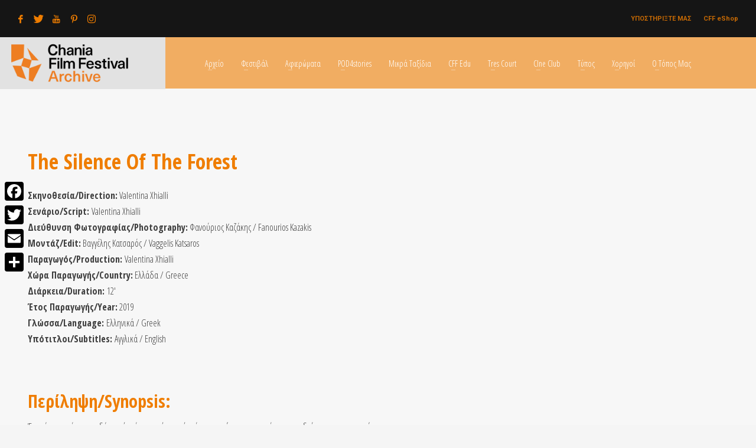

--- FILE ---
content_type: text/html; charset=UTF-8
request_url: https://archive.chaniafilmfestival.com/silence-forest/
body_size: 18625
content:
<!DOCTYPE html>
<html lang="el">
<head>
<meta charset="UTF-8"/>
<meta name="twitter:widgets:csp" content="on"/>
<link rel="profile" href="https://gmpg.org/xfn/11" />
<link rel="pingback" href="https://archive.chaniafilmfestival.com/xmlrpc.php"/>

<meta name='robots' content='index, follow, max-image-preview:large, max-snippet:-1, max-video-preview:-1' />

	<!-- This site is optimized with the Yoast SEO plugin v23.5 - https://yoast.com/wordpress/plugins/seo/ -->
	<title>The silence of the forest &#8226; Archive Chania Film Festival</title>
	<meta name="description" content="Ταινία που θα προβληθεί στο 8ο Φεστιβάλ Κινηματογράφου Χανίων" />
	<link rel="canonical" href="https://archive.chaniafilmfestival.com/silence-forest/" />
	<meta property="og:locale" content="el_GR" />
	<meta property="og:type" content="article" />
	<meta property="og:title" content="The silence of the forest &#8226; Archive Chania Film Festival" />
	<meta property="og:description" content="Ταινία που θα προβληθεί στο 8ο Φεστιβάλ Κινηματογράφου Χανίων" />
	<meta property="og:url" content="https://archive.chaniafilmfestival.com/silence-forest/" />
	<meta property="og:site_name" content="Archive Chania Film Festival" />
	<meta property="article:publisher" content="https://www.facebook.com/chaniafilmfestival/" />
	<meta property="article:modified_time" content="2020-10-13T12:15:19+00:00" />
	<meta property="og:image" content="https://archive.chaniafilmfestival.com/wp-content/uploads/2019/03/CFFlogoBig.png" />
	<meta property="og:image:width" content="1436" />
	<meta property="og:image:height" content="610" />
	<meta property="og:image:type" content="image/png" />
	<meta name="twitter:card" content="summary_large_image" />
	<meta name="twitter:site" content="@ChaniaFFestival" />
	<script type="application/ld+json" class="yoast-schema-graph">{"@context":"https://schema.org","@graph":[{"@type":"WebPage","@id":"https://archive.chaniafilmfestival.com/silence-forest/","url":"https://archive.chaniafilmfestival.com/silence-forest/","name":"The silence of the forest &#8226; Archive Chania Film Festival","isPartOf":{"@id":"https://archive.chaniafilmfestival.com/#website"},"datePublished":"2020-08-25T12:09:00+00:00","dateModified":"2020-10-13T12:15:19+00:00","description":"Ταινία που θα προβληθεί στο 8ο Φεστιβάλ Κινηματογράφου Χανίων","breadcrumb":{"@id":"https://archive.chaniafilmfestival.com/silence-forest/#breadcrumb"},"inLanguage":"el","potentialAction":[{"@type":"ReadAction","target":["https://archive.chaniafilmfestival.com/silence-forest/"]}]},{"@type":"BreadcrumbList","@id":"https://archive.chaniafilmfestival.com/silence-forest/#breadcrumb","itemListElement":[{"@type":"ListItem","position":1,"name":"Home","item":"https://archive.chaniafilmfestival.com/"},{"@type":"ListItem","position":2,"name":"The silence of the forest"}]},{"@type":"WebSite","@id":"https://archive.chaniafilmfestival.com/#website","url":"https://archive.chaniafilmfestival.com/","name":"Archive Chania Film Festival","description":"Φεστιβάλ Κινηματογράφου Χανίων","publisher":{"@id":"https://archive.chaniafilmfestival.com/#organization"},"potentialAction":[{"@type":"SearchAction","target":{"@type":"EntryPoint","urlTemplate":"https://archive.chaniafilmfestival.com/?s={search_term_string}"},"query-input":{"@type":"PropertyValueSpecification","valueRequired":true,"valueName":"search_term_string"}}],"inLanguage":"el"},{"@type":"Organization","@id":"https://archive.chaniafilmfestival.com/#organization","name":"Chania Film Festival","url":"https://archive.chaniafilmfestival.com/","logo":{"@type":"ImageObject","inLanguage":"el","@id":"https://archive.chaniafilmfestival.com/#/schema/logo/image/","url":"https://archive.chaniafilmfestival.com/wp-content/uploads/2018/04/CFF-Logo.png","contentUrl":"https://archive.chaniafilmfestival.com/wp-content/uploads/2018/04/CFF-Logo.png","width":324,"height":140,"caption":"Chania Film Festival"},"image":{"@id":"https://archive.chaniafilmfestival.com/#/schema/logo/image/"},"sameAs":["https://www.facebook.com/chaniafilmfestival/","https://x.com/ChaniaFFestival","https://www.instagram.com/chaniafilmfestival/","https://www.pinterest.de/ChaniaFFestival/","https://www.youtube.com/channel/UC2_scVVDP0p5baXdI538FlA"]}]}</script>
	<!-- / Yoast SEO plugin. -->


<link rel='dns-prefetch' href='//static.addtoany.com' />
<link rel='dns-prefetch' href='//js.stripe.com' />
<link rel='dns-prefetch' href='//fonts.googleapis.com' />
<link rel="alternate" type="application/rss+xml" title="Ροή RSS &raquo; Archive Chania Film Festival" href="https://archive.chaniafilmfestival.com/feed/" />
<link rel="alternate" type="application/rss+xml" title="Ροή Σχολίων &raquo; Archive Chania Film Festival" href="https://archive.chaniafilmfestival.com/comments/feed/" />
<script type="text/javascript">
/* <![CDATA[ */
window._wpemojiSettings = {"baseUrl":"https:\/\/s.w.org\/images\/core\/emoji\/15.0.3\/72x72\/","ext":".png","svgUrl":"https:\/\/s.w.org\/images\/core\/emoji\/15.0.3\/svg\/","svgExt":".svg","source":{"concatemoji":"https:\/\/archive.chaniafilmfestival.com\/wp-includes\/js\/wp-emoji-release.min.js?ver=6.6.4"}};
/*! This file is auto-generated */
!function(i,n){var o,s,e;function c(e){try{var t={supportTests:e,timestamp:(new Date).valueOf()};sessionStorage.setItem(o,JSON.stringify(t))}catch(e){}}function p(e,t,n){e.clearRect(0,0,e.canvas.width,e.canvas.height),e.fillText(t,0,0);var t=new Uint32Array(e.getImageData(0,0,e.canvas.width,e.canvas.height).data),r=(e.clearRect(0,0,e.canvas.width,e.canvas.height),e.fillText(n,0,0),new Uint32Array(e.getImageData(0,0,e.canvas.width,e.canvas.height).data));return t.every(function(e,t){return e===r[t]})}function u(e,t,n){switch(t){case"flag":return n(e,"\ud83c\udff3\ufe0f\u200d\u26a7\ufe0f","\ud83c\udff3\ufe0f\u200b\u26a7\ufe0f")?!1:!n(e,"\ud83c\uddfa\ud83c\uddf3","\ud83c\uddfa\u200b\ud83c\uddf3")&&!n(e,"\ud83c\udff4\udb40\udc67\udb40\udc62\udb40\udc65\udb40\udc6e\udb40\udc67\udb40\udc7f","\ud83c\udff4\u200b\udb40\udc67\u200b\udb40\udc62\u200b\udb40\udc65\u200b\udb40\udc6e\u200b\udb40\udc67\u200b\udb40\udc7f");case"emoji":return!n(e,"\ud83d\udc26\u200d\u2b1b","\ud83d\udc26\u200b\u2b1b")}return!1}function f(e,t,n){var r="undefined"!=typeof WorkerGlobalScope&&self instanceof WorkerGlobalScope?new OffscreenCanvas(300,150):i.createElement("canvas"),a=r.getContext("2d",{willReadFrequently:!0}),o=(a.textBaseline="top",a.font="600 32px Arial",{});return e.forEach(function(e){o[e]=t(a,e,n)}),o}function t(e){var t=i.createElement("script");t.src=e,t.defer=!0,i.head.appendChild(t)}"undefined"!=typeof Promise&&(o="wpEmojiSettingsSupports",s=["flag","emoji"],n.supports={everything:!0,everythingExceptFlag:!0},e=new Promise(function(e){i.addEventListener("DOMContentLoaded",e,{once:!0})}),new Promise(function(t){var n=function(){try{var e=JSON.parse(sessionStorage.getItem(o));if("object"==typeof e&&"number"==typeof e.timestamp&&(new Date).valueOf()<e.timestamp+604800&&"object"==typeof e.supportTests)return e.supportTests}catch(e){}return null}();if(!n){if("undefined"!=typeof Worker&&"undefined"!=typeof OffscreenCanvas&&"undefined"!=typeof URL&&URL.createObjectURL&&"undefined"!=typeof Blob)try{var e="postMessage("+f.toString()+"("+[JSON.stringify(s),u.toString(),p.toString()].join(",")+"));",r=new Blob([e],{type:"text/javascript"}),a=new Worker(URL.createObjectURL(r),{name:"wpTestEmojiSupports"});return void(a.onmessage=function(e){c(n=e.data),a.terminate(),t(n)})}catch(e){}c(n=f(s,u,p))}t(n)}).then(function(e){for(var t in e)n.supports[t]=e[t],n.supports.everything=n.supports.everything&&n.supports[t],"flag"!==t&&(n.supports.everythingExceptFlag=n.supports.everythingExceptFlag&&n.supports[t]);n.supports.everythingExceptFlag=n.supports.everythingExceptFlag&&!n.supports.flag,n.DOMReady=!1,n.readyCallback=function(){n.DOMReady=!0}}).then(function(){return e}).then(function(){var e;n.supports.everything||(n.readyCallback(),(e=n.source||{}).concatemoji?t(e.concatemoji):e.wpemoji&&e.twemoji&&(t(e.twemoji),t(e.wpemoji)))}))}((window,document),window._wpemojiSettings);
/* ]]> */
</script>

<link rel='stylesheet' id='zn_all_g_fonts-css' href='//fonts.googleapis.com/css?family=Roboto%3A300%2Cregular%2C700%2C900%7COpen+Sans+Condensed%3A300%2C700&#038;ver=6.6.4' type='text/css' media='all' />
<style id='wp-emoji-styles-inline-css' type='text/css'>

	img.wp-smiley, img.emoji {
		display: inline !important;
		border: none !important;
		box-shadow: none !important;
		height: 1em !important;
		width: 1em !important;
		margin: 0 0.07em !important;
		vertical-align: -0.1em !important;
		background: none !important;
		padding: 0 !important;
	}
</style>
<link rel='stylesheet' id='wp-block-library-css' href='https://archive.chaniafilmfestival.com/wp-includes/css/dist/block-library/style.min.css?ver=6.6.4' type='text/css' media='all' />
<style id='classic-theme-styles-inline-css' type='text/css'>
/*! This file is auto-generated */
.wp-block-button__link{color:#fff;background-color:#32373c;border-radius:9999px;box-shadow:none;text-decoration:none;padding:calc(.667em + 2px) calc(1.333em + 2px);font-size:1.125em}.wp-block-file__button{background:#32373c;color:#fff;text-decoration:none}
</style>
<style id='global-styles-inline-css' type='text/css'>
:root{--wp--preset--aspect-ratio--square: 1;--wp--preset--aspect-ratio--4-3: 4/3;--wp--preset--aspect-ratio--3-4: 3/4;--wp--preset--aspect-ratio--3-2: 3/2;--wp--preset--aspect-ratio--2-3: 2/3;--wp--preset--aspect-ratio--16-9: 16/9;--wp--preset--aspect-ratio--9-16: 9/16;--wp--preset--color--black: #000000;--wp--preset--color--cyan-bluish-gray: #abb8c3;--wp--preset--color--white: #ffffff;--wp--preset--color--pale-pink: #f78da7;--wp--preset--color--vivid-red: #cf2e2e;--wp--preset--color--luminous-vivid-orange: #ff6900;--wp--preset--color--luminous-vivid-amber: #fcb900;--wp--preset--color--light-green-cyan: #7bdcb5;--wp--preset--color--vivid-green-cyan: #00d084;--wp--preset--color--pale-cyan-blue: #8ed1fc;--wp--preset--color--vivid-cyan-blue: #0693e3;--wp--preset--color--vivid-purple: #9b51e0;--wp--preset--gradient--vivid-cyan-blue-to-vivid-purple: linear-gradient(135deg,rgba(6,147,227,1) 0%,rgb(155,81,224) 100%);--wp--preset--gradient--light-green-cyan-to-vivid-green-cyan: linear-gradient(135deg,rgb(122,220,180) 0%,rgb(0,208,130) 100%);--wp--preset--gradient--luminous-vivid-amber-to-luminous-vivid-orange: linear-gradient(135deg,rgba(252,185,0,1) 0%,rgba(255,105,0,1) 100%);--wp--preset--gradient--luminous-vivid-orange-to-vivid-red: linear-gradient(135deg,rgba(255,105,0,1) 0%,rgb(207,46,46) 100%);--wp--preset--gradient--very-light-gray-to-cyan-bluish-gray: linear-gradient(135deg,rgb(238,238,238) 0%,rgb(169,184,195) 100%);--wp--preset--gradient--cool-to-warm-spectrum: linear-gradient(135deg,rgb(74,234,220) 0%,rgb(151,120,209) 20%,rgb(207,42,186) 40%,rgb(238,44,130) 60%,rgb(251,105,98) 80%,rgb(254,248,76) 100%);--wp--preset--gradient--blush-light-purple: linear-gradient(135deg,rgb(255,206,236) 0%,rgb(152,150,240) 100%);--wp--preset--gradient--blush-bordeaux: linear-gradient(135deg,rgb(254,205,165) 0%,rgb(254,45,45) 50%,rgb(107,0,62) 100%);--wp--preset--gradient--luminous-dusk: linear-gradient(135deg,rgb(255,203,112) 0%,rgb(199,81,192) 50%,rgb(65,88,208) 100%);--wp--preset--gradient--pale-ocean: linear-gradient(135deg,rgb(255,245,203) 0%,rgb(182,227,212) 50%,rgb(51,167,181) 100%);--wp--preset--gradient--electric-grass: linear-gradient(135deg,rgb(202,248,128) 0%,rgb(113,206,126) 100%);--wp--preset--gradient--midnight: linear-gradient(135deg,rgb(2,3,129) 0%,rgb(40,116,252) 100%);--wp--preset--font-size--small: 13px;--wp--preset--font-size--medium: 20px;--wp--preset--font-size--large: 36px;--wp--preset--font-size--x-large: 42px;--wp--preset--spacing--20: 0.44rem;--wp--preset--spacing--30: 0.67rem;--wp--preset--spacing--40: 1rem;--wp--preset--spacing--50: 1.5rem;--wp--preset--spacing--60: 2.25rem;--wp--preset--spacing--70: 3.38rem;--wp--preset--spacing--80: 5.06rem;--wp--preset--shadow--natural: 6px 6px 9px rgba(0, 0, 0, 0.2);--wp--preset--shadow--deep: 12px 12px 50px rgba(0, 0, 0, 0.4);--wp--preset--shadow--sharp: 6px 6px 0px rgba(0, 0, 0, 0.2);--wp--preset--shadow--outlined: 6px 6px 0px -3px rgba(255, 255, 255, 1), 6px 6px rgba(0, 0, 0, 1);--wp--preset--shadow--crisp: 6px 6px 0px rgba(0, 0, 0, 1);}:where(.is-layout-flex){gap: 0.5em;}:where(.is-layout-grid){gap: 0.5em;}body .is-layout-flex{display: flex;}.is-layout-flex{flex-wrap: wrap;align-items: center;}.is-layout-flex > :is(*, div){margin: 0;}body .is-layout-grid{display: grid;}.is-layout-grid > :is(*, div){margin: 0;}:where(.wp-block-columns.is-layout-flex){gap: 2em;}:where(.wp-block-columns.is-layout-grid){gap: 2em;}:where(.wp-block-post-template.is-layout-flex){gap: 1.25em;}:where(.wp-block-post-template.is-layout-grid){gap: 1.25em;}.has-black-color{color: var(--wp--preset--color--black) !important;}.has-cyan-bluish-gray-color{color: var(--wp--preset--color--cyan-bluish-gray) !important;}.has-white-color{color: var(--wp--preset--color--white) !important;}.has-pale-pink-color{color: var(--wp--preset--color--pale-pink) !important;}.has-vivid-red-color{color: var(--wp--preset--color--vivid-red) !important;}.has-luminous-vivid-orange-color{color: var(--wp--preset--color--luminous-vivid-orange) !important;}.has-luminous-vivid-amber-color{color: var(--wp--preset--color--luminous-vivid-amber) !important;}.has-light-green-cyan-color{color: var(--wp--preset--color--light-green-cyan) !important;}.has-vivid-green-cyan-color{color: var(--wp--preset--color--vivid-green-cyan) !important;}.has-pale-cyan-blue-color{color: var(--wp--preset--color--pale-cyan-blue) !important;}.has-vivid-cyan-blue-color{color: var(--wp--preset--color--vivid-cyan-blue) !important;}.has-vivid-purple-color{color: var(--wp--preset--color--vivid-purple) !important;}.has-black-background-color{background-color: var(--wp--preset--color--black) !important;}.has-cyan-bluish-gray-background-color{background-color: var(--wp--preset--color--cyan-bluish-gray) !important;}.has-white-background-color{background-color: var(--wp--preset--color--white) !important;}.has-pale-pink-background-color{background-color: var(--wp--preset--color--pale-pink) !important;}.has-vivid-red-background-color{background-color: var(--wp--preset--color--vivid-red) !important;}.has-luminous-vivid-orange-background-color{background-color: var(--wp--preset--color--luminous-vivid-orange) !important;}.has-luminous-vivid-amber-background-color{background-color: var(--wp--preset--color--luminous-vivid-amber) !important;}.has-light-green-cyan-background-color{background-color: var(--wp--preset--color--light-green-cyan) !important;}.has-vivid-green-cyan-background-color{background-color: var(--wp--preset--color--vivid-green-cyan) !important;}.has-pale-cyan-blue-background-color{background-color: var(--wp--preset--color--pale-cyan-blue) !important;}.has-vivid-cyan-blue-background-color{background-color: var(--wp--preset--color--vivid-cyan-blue) !important;}.has-vivid-purple-background-color{background-color: var(--wp--preset--color--vivid-purple) !important;}.has-black-border-color{border-color: var(--wp--preset--color--black) !important;}.has-cyan-bluish-gray-border-color{border-color: var(--wp--preset--color--cyan-bluish-gray) !important;}.has-white-border-color{border-color: var(--wp--preset--color--white) !important;}.has-pale-pink-border-color{border-color: var(--wp--preset--color--pale-pink) !important;}.has-vivid-red-border-color{border-color: var(--wp--preset--color--vivid-red) !important;}.has-luminous-vivid-orange-border-color{border-color: var(--wp--preset--color--luminous-vivid-orange) !important;}.has-luminous-vivid-amber-border-color{border-color: var(--wp--preset--color--luminous-vivid-amber) !important;}.has-light-green-cyan-border-color{border-color: var(--wp--preset--color--light-green-cyan) !important;}.has-vivid-green-cyan-border-color{border-color: var(--wp--preset--color--vivid-green-cyan) !important;}.has-pale-cyan-blue-border-color{border-color: var(--wp--preset--color--pale-cyan-blue) !important;}.has-vivid-cyan-blue-border-color{border-color: var(--wp--preset--color--vivid-cyan-blue) !important;}.has-vivid-purple-border-color{border-color: var(--wp--preset--color--vivid-purple) !important;}.has-vivid-cyan-blue-to-vivid-purple-gradient-background{background: var(--wp--preset--gradient--vivid-cyan-blue-to-vivid-purple) !important;}.has-light-green-cyan-to-vivid-green-cyan-gradient-background{background: var(--wp--preset--gradient--light-green-cyan-to-vivid-green-cyan) !important;}.has-luminous-vivid-amber-to-luminous-vivid-orange-gradient-background{background: var(--wp--preset--gradient--luminous-vivid-amber-to-luminous-vivid-orange) !important;}.has-luminous-vivid-orange-to-vivid-red-gradient-background{background: var(--wp--preset--gradient--luminous-vivid-orange-to-vivid-red) !important;}.has-very-light-gray-to-cyan-bluish-gray-gradient-background{background: var(--wp--preset--gradient--very-light-gray-to-cyan-bluish-gray) !important;}.has-cool-to-warm-spectrum-gradient-background{background: var(--wp--preset--gradient--cool-to-warm-spectrum) !important;}.has-blush-light-purple-gradient-background{background: var(--wp--preset--gradient--blush-light-purple) !important;}.has-blush-bordeaux-gradient-background{background: var(--wp--preset--gradient--blush-bordeaux) !important;}.has-luminous-dusk-gradient-background{background: var(--wp--preset--gradient--luminous-dusk) !important;}.has-pale-ocean-gradient-background{background: var(--wp--preset--gradient--pale-ocean) !important;}.has-electric-grass-gradient-background{background: var(--wp--preset--gradient--electric-grass) !important;}.has-midnight-gradient-background{background: var(--wp--preset--gradient--midnight) !important;}.has-small-font-size{font-size: var(--wp--preset--font-size--small) !important;}.has-medium-font-size{font-size: var(--wp--preset--font-size--medium) !important;}.has-large-font-size{font-size: var(--wp--preset--font-size--large) !important;}.has-x-large-font-size{font-size: var(--wp--preset--font-size--x-large) !important;}
:where(.wp-block-post-template.is-layout-flex){gap: 1.25em;}:where(.wp-block-post-template.is-layout-grid){gap: 1.25em;}
:where(.wp-block-columns.is-layout-flex){gap: 2em;}:where(.wp-block-columns.is-layout-grid){gap: 2em;}
:root :where(.wp-block-pullquote){font-size: 1.5em;line-height: 1.6;}
</style>
<link rel='stylesheet' id='wpedon-css' href='https://archive.chaniafilmfestival.com/wp-content/plugins/easy-paypal-donation//assets/css/wpedon.css?ver=1.4.2' type='text/css' media='all' />
<link rel='stylesheet' id='mptt-style-css' href='https://archive.chaniafilmfestival.com/wp-content/plugins/mp-timetable/media/css/style.css?ver=2.4.14' type='text/css' media='all' />
<link rel='stylesheet' id='rss-retriever-css' href='https://archive.chaniafilmfestival.com/wp-content/plugins/wp-rss-retriever/inc/css/rss-retriever.css?ver=1.6.10' type='text/css' media='all' />
<link rel='stylesheet' id='hg-mailchimp-styles-css' href='https://archive.chaniafilmfestival.com/wp-content/themes/kallyas/framework/hogash-mailchimp/assets/css/hg-mailchimp.css?ver=1.0.0' type='text/css' media='all' />
<link rel='stylesheet' id='kallyas-styles-css' href='https://archive.chaniafilmfestival.com/wp-content/themes/kallyas/style.css?ver=4.19.7' type='text/css' media='all' />
<link rel='stylesheet' id='th-bootstrap-styles-css' href='https://archive.chaniafilmfestival.com/wp-content/themes/kallyas/css/bootstrap.min.css?ver=4.19.7' type='text/css' media='all' />
<link rel='stylesheet' id='th-theme-template-styles-css' href='https://archive.chaniafilmfestival.com/wp-content/themes/kallyas/css/template.min.css?ver=4.19.7' type='text/css' media='all' />
<link rel='stylesheet' id='zion-frontend-css' href='https://archive.chaniafilmfestival.com/wp-content/themes/kallyas/framework/zion-builder/assets/css/znb_frontend.css?ver=1.2.1' type='text/css' media='all' />
<link rel='stylesheet' id='10017-layout.css-css' href='https://archive.chaniafilmfestival.com/wp-content/uploads/zion-builder/cache/10017-layout.css?ver=f8d0a0c7d72463a6d2bfb04c841a98b8' type='text/css' media='all' />
<link rel='stylesheet' id='kallyas-child-css' href='https://archive.chaniafilmfestival.com/wp-content/themes/kallyas-child/style.css?ver=4.19.7' type='text/css' media='all' />
<link rel='stylesheet' id='addtoany-css' href='https://archive.chaniafilmfestival.com/wp-content/plugins/add-to-any/addtoany.min.css?ver=1.16' type='text/css' media='all' />
<style id='addtoany-inline-css' type='text/css'>
@media screen and (max-width:980px){
.a2a_floating_style.a2a_vertical_style{display:none;}
}
@media screen and (min-width:981px){
.a2a_floating_style.a2a_default_style{display:none;}
}
</style>
<link rel='stylesheet' id='animate.css-css' href='https://archive.chaniafilmfestival.com/wp-content/themes/kallyas/css/vendors/animate.min.css?ver=4.19.7' type='text/css' media='all' />
<link rel='stylesheet' id='kallyas-addon-nav-overlay-css-css' href='https://archive.chaniafilmfestival.com/wp-content/plugins/kallyas-addon-nav-overlay/assets/styles.min.css?ver=1.0.10' type='text/css' media='all' />
<link rel='stylesheet' id='th-theme-print-stylesheet-css' href='https://archive.chaniafilmfestival.com/wp-content/themes/kallyas/css/print.css?ver=4.19.7' type='text/css' media='print' />
<link rel='stylesheet' id='th-theme-options-styles-css' href='//archive.chaniafilmfestival.com/wp-content/uploads/zn_dynamic.css?ver=1726134263' type='text/css' media='all' />
<script type="text/javascript" id="addtoany-core-js-before">
/* <![CDATA[ */
window.a2a_config=window.a2a_config||{};a2a_config.callbacks=[];a2a_config.overlays=[];a2a_config.templates={};a2a_localize = {
	Share: "Μοιραστείτε",
	Save: "Αποθήκευση",
	Subscribe: "Εγγραφείτε",
	Email: "Email",
	Bookmark: "Προσθήκη στα Αγαπημένα",
	ShowAll: "Προβολή όλων",
	ShowLess: "Προβολή λιγότερων",
	FindServices: "Αναζήτηση υπηρεσίας(ιών)",
	FindAnyServiceToAddTo: "Άμεση προσθήκη κάθε υπηρεσίας",
	PoweredBy: "Powered by",
	ShareViaEmail: "Μοιραστείτε μέσω e-mail",
	SubscribeViaEmail: "Εγγραφείτε μέσω e-mail",
	BookmarkInYourBrowser: "Προσθήκη στα Αγαπημένα μέσα από τον σελιδοδείκτη σας",
	BookmarkInstructions: "Πατήστε Ctrl+D or \u2318+D για να προσθέσετε τη σελίδα στα Αγαπημένα σας",
	AddToYourFavorites: "Προσθήκη στα Αγαπημένα",
	SendFromWebOrProgram: "Αποστολή από οποιοδήποτε e-mail διεύθυνση ή e-mail πρόγραμμα",
	EmailProgram: "E-mail πρόγραμμα",
	More: "Περισσότερα &#8230;",
	ThanksForSharing: "Ευχαριστώ για την κοινοποίηση!",
	ThanksForFollowing: "Ευχαριστώ που με ακολουθείτε!"
};

a2a_config.icon_color="#000000,#ffffff";
/* ]]> */
</script>
<script type="text/javascript" defer src="https://static.addtoany.com/menu/page.js" id="addtoany-core-js"></script>
<script type="text/javascript" src="https://archive.chaniafilmfestival.com/wp-includes/js/jquery/jquery.min.js?ver=3.7.1" id="jquery-core-js"></script>
<script type="text/javascript" src="https://archive.chaniafilmfestival.com/wp-includes/js/jquery/jquery-migrate.min.js?ver=3.4.1" id="jquery-migrate-js"></script>
<script type="text/javascript" defer src="https://archive.chaniafilmfestival.com/wp-content/plugins/add-to-any/addtoany.min.js?ver=1.1" id="addtoany-jquery-js"></script>
<link rel="https://api.w.org/" href="https://archive.chaniafilmfestival.com/wp-json/" /><link rel="alternate" title="JSON" type="application/json" href="https://archive.chaniafilmfestival.com/wp-json/wp/v2/pages/10017" /><link rel="EditURI" type="application/rsd+xml" title="RSD" href="https://archive.chaniafilmfestival.com/xmlrpc.php?rsd" />
<meta name="generator" content="WordPress 6.6.4" />
<link rel='shortlink' href='https://archive.chaniafilmfestival.com/?p=10017' />
<link rel="alternate" title="oEmbed (JSON)" type="application/json+oembed" href="https://archive.chaniafilmfestival.com/wp-json/oembed/1.0/embed?url=https%3A%2F%2Farchive.chaniafilmfestival.com%2Fsilence-forest%2F" />
<link rel="alternate" title="oEmbed (XML)" type="text/xml+oembed" href="https://archive.chaniafilmfestival.com/wp-json/oembed/1.0/embed?url=https%3A%2F%2Farchive.chaniafilmfestival.com%2Fsilence-forest%2F&#038;format=xml" />
<noscript><style type="text/css">.mptt-shortcode-wrapper .mptt-shortcode-table:first-of-type{display:table!important}.mptt-shortcode-wrapper .mptt-shortcode-table .mptt-event-container:hover{height:auto!important;min-height:100%!important}body.mprm_ie_browser .mptt-shortcode-wrapper .mptt-event-container{height:auto!important}@media (max-width:767px){.mptt-shortcode-wrapper .mptt-shortcode-table:first-of-type{display:none!important}}</style></noscript>		<meta name="theme-color"
			  content="#ef7d00">
				<meta name="viewport" content="width=device-width, initial-scale=1, maximum-scale=1"/>
		
		<!--[if lte IE 8]>
		<script type="text/javascript">
			var $buoop = {
				vs: {i: 10, f: 25, o: 12.1, s: 7, n: 9}
			};

			$buoop.ol = window.onload;

			window.onload = function () {
				try {
					if ($buoop.ol) {
						$buoop.ol()
					}
				}
				catch (e) {
				}

				var e = document.createElement("script");
				e.setAttribute("type", "text/javascript");
				e.setAttribute("src", "https://browser-update.org/update.js");
				document.body.appendChild(e);
			};
		</script>
		<![endif]-->

		<!-- for IE6-8 support of HTML5 elements -->
		<!--[if lt IE 9]>
		<script src="//html5shim.googlecode.com/svn/trunk/html5.js"></script>
		<![endif]-->
		
	<!-- Fallback for animating in viewport -->
	<noscript>
		<style type="text/css" media="screen">
			.zn-animateInViewport {visibility: visible;}
		</style>
	</noscript>
	<link rel="icon" href="https://archive.chaniafilmfestival.com/wp-content/uploads/2022/10/cropped-bdge-32x32.png" sizes="32x32" />
<link rel="icon" href="https://archive.chaniafilmfestival.com/wp-content/uploads/2022/10/cropped-bdge-192x192.png" sizes="192x192" />
<link rel="apple-touch-icon" href="https://archive.chaniafilmfestival.com/wp-content/uploads/2022/10/cropped-bdge-180x180.png" />
<meta name="msapplication-TileImage" content="https://archive.chaniafilmfestival.com/wp-content/uploads/2022/10/cropped-bdge-270x270.png" />
<!-- Global site tag (gtag.js) - Google Analytics -->
<script async src="https://www.googletagmanager.com/gtag/js?id=UA-243619957-1"></script>
<script>
  window.dataLayer = window.dataLayer || [];
  function gtag(){dataLayer.push(arguments);}
  gtag('js', new Date());

  gtag('config', 'UA-243619957-1');
</script>
</head>

<body  class="page-template-default page page-id-10017 kl-skin--light" itemscope="itemscope" itemtype="https://schema.org/WebPage" >


<div class="login_register_stuff"></div><!-- end login register stuff -->		<div id="fb-root"></div>
		<script>(function (d, s, id) {
			var js, fjs = d.getElementsByTagName(s)[0];
			if (d.getElementById(id)) {return;}
			js = d.createElement(s); js.id = id;
			js.src = "https://connect.facebook.net/en_US/sdk.js#xfbml=1&version=v3.0";
			fjs.parentNode.insertBefore(js, fjs);
		}(document, 'script', 'facebook-jssdk'));</script>
		
<div id="zn-nav-overlay" class="znNavOvr znNavOvr--layoutS2 znNavOvr--animation2 znNavOvr--theme-light">

	<div class="znNavOvr-inner ">

		<div class="znNavOvr-menuWrapper"></div><div class="znNavOvr-socialIcons-wrapper znNavOvr-opEffect"><ul class="znNavOvr-socialIcons"><li><a href="https://www.facebook.com/chaniafilmfestival/" data-zniconfam="kl-social-icons" data-zn_icon="" target="_blank" title="Facebook"></a></li><li><a href="https://twitter.com/ChaniaFFestival" data-zniconfam="kl-social-icons" data-zn_icon="" target="_blank" title="Twitter"></a></li><li><a href="https://www.youtube.com/channel/UC2_scVVDP0p5baXdI538FlA" data-zniconfam="kl-social-icons" data-zn_icon="" target="_blank" title="YouTube"></a></li><li><a href="https://www.pinterest.com/ChaniaFFestival/" data-zniconfam="kl-social-icons" data-zn_icon="" target="_blank" title="Pinterest"></a></li><li><a href="https://www.instagram.com/chaniafilmfestival/" data-zniconfam="kl-social-icons" data-zn_icon="" target="_blank" title="Instagram"></a></li></ul></div>
	</div>

	<a href="#" class="znNavOvr-close znNavOvr-close--trSmall" id="znNavOvr-close">
		<span></span>
		<svg x="0px" y="0px" width="54px" height="54px" viewBox="0 0 54 54">
			<circle fill="transparent" stroke="#656e79" stroke-width="1" cx="27" cy="27" r="25" stroke-dasharray="157 157" stroke-dashoffset="157"></circle>
		</svg>
	</a>
</div>

<div id="page_wrapper">

<header id="header" class="site-header  style14    header--no-stick headerstyle-xs--image_color  sticky-resize headerstyle--image_color site-header--relative nav-th--light sheader-sh--default"  data-original-sticky-textscheme="sh--default"  role="banner" itemscope="itemscope" itemtype="https://schema.org/WPHeader" >
		<div class="site-header-wrapper sticky-top-area">

		<div class="site-header-top-wrapper topbar-style--custom  sh--gray">

			<div class="siteheader-container topbar-full">

				

	
	<div class="fxb-row site-header-row site-header-top ">

		<div class='fxb-col fxb fxb-start-x fxb-center-y fxb-basis-auto site-header-col-left site-header-top-left'>
			<ul class="sh-component social-icons sc--clean topnav navRight topnav-no-hdnav"><li class="topnav-li social-icons-li"><a href="https://www.facebook.com/chaniafilmfestival/" data-zniconfam="kl-social-icons" data-zn_icon="" target="_blank" class="topnav-item social-icons-item scheader-icon-" title="Facebook"></a></li><li class="topnav-li social-icons-li"><a href="https://twitter.com/ChaniaFFestival" data-zniconfam="kl-social-icons" data-zn_icon="" target="_blank" class="topnav-item social-icons-item scheader-icon-" title="Twitter"></a></li><li class="topnav-li social-icons-li"><a href="https://www.youtube.com/channel/UC2_scVVDP0p5baXdI538FlA" data-zniconfam="kl-social-icons" data-zn_icon="" target="_blank" class="topnav-item social-icons-item scheader-icon-" title="YouTube"></a></li><li class="topnav-li social-icons-li"><a href="https://www.pinterest.com/ChaniaFFestival/" data-zniconfam="kl-social-icons" data-zn_icon="" target="_blank" class="topnav-item social-icons-item scheader-icon-" title="Pinterest"></a></li><li class="topnav-li social-icons-li"><a href="https://www.instagram.com/chaniafilmfestival/" data-zniconfam="kl-social-icons" data-zn_icon="" target="_blank" class="topnav-item social-icons-item scheader-icon-" title="Instagram"></a></li></ul>					</div>

		<div class='fxb-col fxb fxb-end-x fxb-center-y fxb-basis-auto site-header-col-right site-header-top-right'>
						<ul id="menu-topgr-1" class=" topnav topnav-no-sc"><li class="menu-item menu-item-type-post_type menu-item-object-page menu-item-2545"><a target="_blank" rel="noopener" href="https://archive.chaniafilmfestival.com/supportus-2/">ΥΠΟΣΤΗΡΙΞΤΕ ΜΑΣ</a></li>
<li class="menu-item menu-item-type-custom menu-item-object-custom menu-item-12855"><a target="_blank" rel="noopener" href="https://chaniafilmfestival.com/shop">CFF eShop</a></li>
</ul>		</div>

	</div><!-- /.site-header-top -->

	

			</div>
		</div><!-- /.site-header-top-wrapper -->

		<div class="kl-top-header site-header-main-wrapper clearfix   header-no-bottom  sh--default">

			<div class="container siteheader-container ">

				<div class='fxb-col fxb-basis-auto'>

					

<div class="fxb-row site-header-row site-header-main ">

	<div class='fxb-col fxb fxb-start-x fxb-center-y fxb-basis-auto fxb-grow-0 fxb-sm-full site-header-col-left site-header-main-left'>
				<div id="logo-container" class="logo-container  hasHoverMe logosize--yes zn-original-logo">
			<!-- Logo -->
			<h3 class='site-logo logo ' id='logo'><a href='https://archive.chaniafilmfestival.com/' class='site-logo-anch'><img class="logo-img site-logo-img" src="https://archive.chaniafilmfestival.com/wp-content/uploads/2022/10/cff-archive-logo.png"  alt="Archive Chania Film Festival" title="Φεστιβάλ Κινηματογράφου Χανίων" data-mobile-logo="https://archive.chaniafilmfestival.com/wp-content/uploads/2022/10/cff-archive-logo.png" /></a></h3>			<!-- InfoCard -->
					</div>

			</div>

	<div class='fxb-col fxb fxb-center-x fxb-center-y fxb-basis-auto fxb-sm-half site-header-col-center site-header-main-center'>
				<div class="sh-component main-menu-wrapper" role="navigation" itemscope="itemscope" itemtype="https://schema.org/SiteNavigationElement" >

					<div class="zn-res-menuwrapper">
			<a href="#" class="zn-res-trigger zn-menuBurger zn-menuBurger--3--s zn-menuBurger--anim1 " id="zn-res-trigger">
				<span></span>
				<span></span>
				<span></span>
			</a>
		</div><!-- end responsive menu -->
		<div id="main-menu" class="main-nav mainnav--overlay mainnav--active-bg mainnav--pointer-dash nav-mm--dark zn_mega_wrapper "><ul id="menu-maingr" class="main-menu main-menu-nav zn_mega_menu "><li id="menu-item-1691" class="main-menu-item menu-item menu-item-type-custom menu-item-object-custom menu-item-has-children menu-item-1691  main-menu-item-top  menu-item-even menu-item-depth-0"><a href="#" class=" main-menu-link main-menu-link-top"><span>Αρχείο</span></a>
<ul class="sub-menu clearfix">
	<li id="menu-item-13568" class="main-menu-item menu-item menu-item-type-post_type menu-item-object-page menu-item-has-children menu-item-13568  main-menu-item-sub  menu-item-odd menu-item-depth-1"><a href="https://archive.chaniafilmfestival.com/9cff/" class=" main-menu-link main-menu-link-sub"><span>2021 / 9o CFF</span></a>
	<ul class="sub-menu clearfix">
		<li id="menu-item-16430" class="main-menu-item menu-item menu-item-type-post_type menu-item-object-page menu-item-16430  main-menu-item-sub main-menu-item-sub-sub menu-item-even menu-item-depth-2"><a href="https://archive.chaniafilmfestival.com/movielist-9cff/" class=" main-menu-link main-menu-link-sub"><span>Λίστα ταινιών 9ου CFF</span></a></li>
		<li id="menu-item-16429" class="main-menu-item menu-item menu-item-type-post_type menu-item-object-page menu-item-16429  main-menu-item-sub main-menu-item-sub-sub menu-item-even menu-item-depth-2"><a href="https://archive.chaniafilmfestival.com/school-labs2021/" class=" main-menu-link main-menu-link-sub"><span>Εργαστήρια και Προβολές για Σχολεία</span></a></li>
		<li id="menu-item-16428" class="main-menu-item menu-item menu-item-type-post_type menu-item-object-page menu-item-16428  main-menu-item-sub main-menu-item-sub-sub menu-item-even menu-item-depth-2"><a href="https://archive.chaniafilmfestival.com/9cff-online-provoles-gia-sxoleia/" class=" main-menu-link main-menu-link-sub"><span>Online Προβολές για Σχολεία 9o CFF</span></a></li>
		<li id="menu-item-16427" class="main-menu-item menu-item menu-item-type-post_type menu-item-object-page menu-item-16427  main-menu-item-sub main-menu-item-sub-sub menu-item-even menu-item-depth-2"><a href="https://archive.chaniafilmfestival.com/masterclasses-9cff/" class=" main-menu-link main-menu-link-sub"><span>Masterclasses 9CFF</span></a></li>
		<li id="menu-item-16565" class="main-menu-item menu-item menu-item-type-post_type menu-item-object-page menu-item-16565  main-menu-item-sub main-menu-item-sub-sub menu-item-even menu-item-depth-2"><a href="https://archive.chaniafilmfestival.com/events2021/" class=" main-menu-link main-menu-link-sub"><span>Παράλληλες Δράσεις &#038; Εκθέσεις</span></a></li>
		<li id="menu-item-16566" class="main-menu-item menu-item menu-item-type-post_type menu-item-object-page menu-item-16566  main-menu-item-sub main-menu-item-sub-sub menu-item-even menu-item-depth-2"><a href="https://archive.chaniafilmfestival.com/9cff-posters/" class=" main-menu-link main-menu-link-sub"><span>Οι Αφίσες του 9CFF</span></a></li>
	</ul>
</li>
	<li id="menu-item-11565" class="main-menu-item menu-item menu-item-type-custom menu-item-object-custom menu-item-has-children menu-item-11565  main-menu-item-sub  menu-item-odd menu-item-depth-1"><a href="https://archive.chaniafilmfestival.com/8cff/" class=" main-menu-link main-menu-link-sub"><span>2020 / 8o CFF</span></a>
	<ul class="sub-menu clearfix">
		<li id="menu-item-12932" class="main-menu-item menu-item menu-item-type-custom menu-item-object-custom menu-item-12932  main-menu-item-sub main-menu-item-sub-sub menu-item-even menu-item-depth-2"><a target="_blank" href="https://issuu.com/mathaiosfrantzeskakis/docs/8cff-apologismos_web__2_" class=" main-menu-link main-menu-link-sub"><span>Απολογισμός 8ου CFF</span></a></li>
		<li id="menu-item-12766" class="main-menu-item menu-item menu-item-type-post_type menu-item-object-page menu-item-12766  main-menu-item-sub main-menu-item-sub-sub menu-item-even menu-item-depth-2"><a href="https://archive.chaniafilmfestival.com/7new-cooperations/" class=" main-menu-link main-menu-link-sub"><span>7 νέες Συνεργασίες του CFF</span></a></li>
		<li id="menu-item-11448" class="main-menu-item menu-item menu-item-type-post_type menu-item-object-page menu-item-11448  main-menu-item-sub main-menu-item-sub-sub menu-item-even menu-item-depth-2"><a href="https://archive.chaniafilmfestival.com/movies-list2020/" class=" main-menu-link main-menu-link-sub"><span>Λίστα ταινιών 8ου CFF</span></a></li>
		<li id="menu-item-11554" class="main-menu-item menu-item menu-item-type-post_type menu-item-object-page menu-item-11554  main-menu-item-sub main-menu-item-sub-sub menu-item-even menu-item-depth-2"><a href="https://archive.chaniafilmfestival.com/6days/" class=" main-menu-link main-menu-link-sub"><span>Six Days Cinema Project</span></a></li>
		<li id="menu-item-12156" class="main-menu-item menu-item menu-item-type-post_type menu-item-object-page menu-item-12156  main-menu-item-sub main-menu-item-sub-sub menu-item-even menu-item-depth-2"><a href="https://archive.chaniafilmfestival.com/school-labs2020/" class=" main-menu-link main-menu-link-sub"><span>Εργαστήρια και Προβολές για Σχολεία</span></a></li>
		<li id="menu-item-11443" class="main-menu-item menu-item menu-item-type-post_type menu-item-object-page menu-item-11443  main-menu-item-sub main-menu-item-sub-sub menu-item-even menu-item-depth-2"><a href="https://archive.chaniafilmfestival.com/masterclasses2020/" class=" main-menu-link main-menu-link-sub"><span>Masterclasses 8CFF</span></a></li>
		<li id="menu-item-12666" class="main-menu-item menu-item menu-item-type-post_type menu-item-object-page menu-item-12666  main-menu-item-sub main-menu-item-sub-sub menu-item-even menu-item-depth-2"><a href="https://archive.chaniafilmfestival.com/hmerida2020/" class=" main-menu-link main-menu-link-sub"><span>Διαδικτυακή Ημερίδα</span></a></li>
		<li id="menu-item-12448" class="main-menu-item menu-item menu-item-type-post_type menu-item-object-page menu-item-12448  main-menu-item-sub main-menu-item-sub-sub menu-item-even menu-item-depth-2"><a href="https://archive.chaniafilmfestival.com/events2020/" class=" main-menu-link main-menu-link-sub"><span>Παράλληλες Εκδηλώσεις 8CFF</span></a></li>
		<li id="menu-item-12458" class="main-menu-item menu-item menu-item-type-post_type menu-item-object-page menu-item-12458  main-menu-item-sub main-menu-item-sub-sub menu-item-even menu-item-depth-2"><a href="https://archive.chaniafilmfestival.com/posters2020/" class=" main-menu-link main-menu-link-sub"><span>Οι Αφίσες του 8CFF</span></a></li>
		<li id="menu-item-12578" class="main-menu-item menu-item menu-item-type-post_type menu-item-object-page menu-item-12578  main-menu-item-sub main-menu-item-sub-sub menu-item-even menu-item-depth-2"><a href="https://archive.chaniafilmfestival.com/tv-news2020/" class=" main-menu-link main-menu-link-sub"><span>Τηλεοπτικά Νέα 8CFF</span></a></li>
		<li id="menu-item-11564" class="main-menu-item menu-item menu-item-type-post_type menu-item-object-page menu-item-11564  main-menu-item-sub main-menu-item-sub-sub menu-item-even menu-item-depth-2"><a href="https://archive.chaniafilmfestival.com/kanoume-draseis/" class=" main-menu-link main-menu-link-sub"><span>#ΚάνουμεΔράσεις</span></a></li>
	</ul>
</li>
	<li id="menu-item-7787" class="main-menu-item menu-item menu-item-type-custom menu-item-object-custom menu-item-has-children menu-item-7787  main-menu-item-sub  menu-item-odd menu-item-depth-1"><a class=" main-menu-link main-menu-link-sub"><span>2019 / 7o CFF</span></a>
	<ul class="sub-menu clearfix">
		<li id="menu-item-6476" class="main-menu-item menu-item menu-item-type-post_type menu-item-object-post menu-item-6476  main-menu-item-sub main-menu-item-sub-sub menu-item-even menu-item-depth-2"><a href="https://archive.chaniafilmfestival.com/provoles-ergastiria-sxoleion/" class=" main-menu-link main-menu-link-sub"><span>Προβολές &#038; Εργαστήρια Σχολείων</span></a></li>
		<li id="menu-item-6903" class="main-menu-item menu-item menu-item-type-post_type menu-item-object-page menu-item-6903  main-menu-item-sub main-menu-item-sub-sub menu-item-even menu-item-depth-2"><a href="https://archive.chaniafilmfestival.com/movies-list2019/" class=" main-menu-link main-menu-link-sub"><span>Λίστα ταινιών 7ου CFF</span></a></li>
		<li id="menu-item-6635" class="main-menu-item menu-item menu-item-type-post_type menu-item-object-page menu-item-6635  main-menu-item-sub main-menu-item-sub-sub menu-item-even menu-item-depth-2"><a href="https://archive.chaniafilmfestival.com/masterclasses2019/" class=" main-menu-link main-menu-link-sub"><span>Masterclasses 7CFF</span></a></li>
		<li id="menu-item-6767" class="main-menu-item menu-item menu-item-type-post_type menu-item-object-page menu-item-6767  main-menu-item-sub main-menu-item-sub-sub menu-item-even menu-item-depth-2"><a href="https://archive.chaniafilmfestival.com/events2019/" class=" main-menu-link main-menu-link-sub"><span>Παράλληλες Δράσεις</span></a></li>
		<li id="menu-item-6774" class="main-menu-item menu-item menu-item-type-post_type menu-item-object-page menu-item-6774  main-menu-item-sub main-menu-item-sub-sub menu-item-even menu-item-depth-2"><a href="https://archive.chaniafilmfestival.com/special-screenings/" class=" main-menu-link main-menu-link-sub"><span>Ειδικές Προβολές</span></a></li>
		<li id="menu-item-6792" class="main-menu-item menu-item menu-item-type-post_type menu-item-object-page menu-item-6792  main-menu-item-sub main-menu-item-sub-sub menu-item-even menu-item-depth-2"><a href="https://archive.chaniafilmfestival.com/workshops2019/" class=" main-menu-link main-menu-link-sub"><span>Ημερίδα</span></a></li>
		<li id="menu-item-7489" class="main-menu-item menu-item menu-item-type-post_type menu-item-object-page menu-item-7489  main-menu-item-sub main-menu-item-sub-sub menu-item-even menu-item-depth-2"><a href="https://archive.chaniafilmfestival.com/afieroma2019/" class=" main-menu-link main-menu-link-sub"><span>Αφιέρωμα εγώ ο άλλος</span></a></li>
		<li id="menu-item-7073" class="main-menu-item menu-item menu-item-type-post_type menu-item-object-page menu-item-7073  main-menu-item-sub main-menu-item-sub-sub menu-item-even menu-item-depth-2"><a href="https://archive.chaniafilmfestival.com/posters7cff/" class=" main-menu-link main-menu-link-sub"><span>Οι αφίσες του 7ου CFF</span></a></li>
		<li id="menu-item-7157" class="main-menu-item menu-item menu-item-type-post_type menu-item-object-page menu-item-7157  main-menu-item-sub main-menu-item-sub-sub menu-item-even menu-item-depth-2"><a href="https://archive.chaniafilmfestival.com/pictures-7cff/" class=" main-menu-link main-menu-link-sub"><span>Φωτογραφίες 7ου CFF</span></a></li>
		<li id="menu-item-7283" class="main-menu-item menu-item menu-item-type-post_type menu-item-object-page menu-item-7283  main-menu-item-sub main-menu-item-sub-sub menu-item-even menu-item-depth-2"><a href="https://archive.chaniafilmfestival.com/tvnews-7cff/" class=" main-menu-link main-menu-link-sub"><span>Τηλεοπτικά Δελτία 7ου CFF</span></a></li>
	</ul>
</li>
	<li id="menu-item-7786" class="main-menu-item menu-item menu-item-type-custom menu-item-object-custom menu-item-has-children menu-item-7786  main-menu-item-sub  menu-item-odd menu-item-depth-1"><a class=" main-menu-link main-menu-link-sub"><span>2018 / 6o CFF</span></a>
	<ul class="sub-menu clearfix">
		<li id="menu-item-4255" class="main-menu-item menu-item menu-item-type-post_type menu-item-object-page menu-item-4255  main-menu-item-sub main-menu-item-sub-sub menu-item-even menu-item-depth-2"><a href="https://archive.chaniafilmfestival.com/movie2018/" class=" main-menu-link main-menu-link-sub"><span>Λίστα Τανιών 6ο CFF</span></a></li>
		<li id="menu-item-6195" class="main-menu-item menu-item menu-item-type-custom menu-item-object-custom menu-item-6195  main-menu-item-sub main-menu-item-sub-sub menu-item-even menu-item-depth-2"><a target="_blank" href="https://inglezakis.wixsite.com/chaniafilmfestival/2018-6o-cff" class=" main-menu-link main-menu-link-sub"><span>6o CFF Αρχείο</span></a></li>
	</ul>
</li>
	<li id="menu-item-4345" class="main-menu-item menu-item menu-item-type-custom menu-item-object-custom menu-item-4345  main-menu-item-sub  menu-item-odd menu-item-depth-1"><a target="_blank" href="https://inglezakis.wixsite.com/chaniafilmfestival/2017-5o-cff" class=" main-menu-link main-menu-link-sub"><span>2017 / 5ο CFF</span></a></li>
	<li id="menu-item-4346" class="main-menu-item menu-item menu-item-type-custom menu-item-object-custom menu-item-4346  main-menu-item-sub  menu-item-odd menu-item-depth-1"><a target="_blank" href="https://inglezakis.wixsite.com/chaniafilmfestival/2016" class=" main-menu-link main-menu-link-sub"><span>2016 / 4ο CFF</span></a></li>
	<li id="menu-item-4347" class="main-menu-item menu-item menu-item-type-custom menu-item-object-custom menu-item-4347  main-menu-item-sub  menu-item-odd menu-item-depth-1"><a target="_blank" href="https://inglezakis.wixsite.com/chaniafilmfestival/2015" class=" main-menu-link main-menu-link-sub"><span>2015 / 3ο CFF</span></a></li>
	<li id="menu-item-4348" class="main-menu-item menu-item menu-item-type-custom menu-item-object-custom menu-item-4348  main-menu-item-sub  menu-item-odd menu-item-depth-1"><a target="_blank" href="https://inglezakis.wixsite.com/chaniafilmfestival/2014" class=" main-menu-link main-menu-link-sub"><span>2014 / 2ο CFF</span></a></li>
	<li id="menu-item-4349" class="main-menu-item menu-item menu-item-type-custom menu-item-object-custom menu-item-4349  main-menu-item-sub  menu-item-odd menu-item-depth-1"><a target="_blank" href="https://inglezakis.wixsite.com/chaniafilmfestival/2013" class=" main-menu-link main-menu-link-sub"><span>2013 / 1ο CFF</span></a></li>
</ul>
</li>
<li id="menu-item-2537" class="main-menu-item menu-item menu-item-type-post_type menu-item-object-page menu-item-home menu-item-has-children menu-item-2537  main-menu-item-top  menu-item-even menu-item-depth-0"><a href="https://archive.chaniafilmfestival.com/" class=" main-menu-link main-menu-link-top"><span>Φεστιβάλ</span></a>
<ul class="sub-menu clearfix">
	<li id="menu-item-4322" class="main-menu-item hidden-lg menu-item menu-item-type-custom menu-item-object-custom menu-item-home menu-item-4322  main-menu-item-sub  menu-item-odd menu-item-depth-1"><a href="https://archive.chaniafilmfestival.com" class=" main-menu-link main-menu-link-sub"><span>Φεστιβάλ</span></a></li>
	<li id="menu-item-2536" class="main-menu-item menu-item menu-item-type-post_type menu-item-object-page menu-item-2536  main-menu-item-sub  menu-item-odd menu-item-depth-1"><a href="https://archive.chaniafilmfestival.com/profile/" class=" main-menu-link main-menu-link-sub"><span>Προφίλ</span></a></li>
	<li id="menu-item-2553" class="main-menu-item menu-item menu-item-type-post_type menu-item-object-page menu-item-2553  main-menu-item-sub  menu-item-odd menu-item-depth-1"><a href="https://archive.chaniafilmfestival.com/whowere/" class=" main-menu-link main-menu-link-sub"><span>Ποιοι Είμαστε</span></a></li>
	<li id="menu-item-4122" class="main-menu-item menu-item menu-item-type-post_type menu-item-object-page menu-item-4122  main-menu-item-sub  menu-item-odd menu-item-depth-1"><a href="https://archive.chaniafilmfestival.com/undertheaid-2/" class=" main-menu-link main-menu-link-sub"><span>Αιγίδα – Υποστήριξη</span></a></li>
	<li id="menu-item-4128" class="main-menu-item menu-item menu-item-type-post_type menu-item-object-page menu-item-4128  main-menu-item-sub  menu-item-odd menu-item-depth-1"><a href="https://archive.chaniafilmfestival.com/coproduction-2/" class=" main-menu-link main-menu-link-sub"><span>Συνδιοργανωτές</span></a></li>
	<li id="menu-item-4139" class="main-menu-item menu-item menu-item-type-post_type menu-item-object-page menu-item-4139  main-menu-item-sub  menu-item-odd menu-item-depth-1"><a href="https://archive.chaniafilmfestival.com/idea-production/" class=" main-menu-link main-menu-link-sub"><span>Ιδέα – Σχεδιασμός – Υλοποίηση</span></a></li>
	<li id="menu-item-4147" class="main-menu-item menu-item menu-item-type-post_type menu-item-object-page menu-item-4147  main-menu-item-sub  menu-item-odd menu-item-depth-1"><a href="https://archive.chaniafilmfestival.com/thepeople/" class=" main-menu-link main-menu-link-sub"><span>Οι Άνθρωποι</span></a></li>
	<li id="menu-item-4179" class="main-menu-item menu-item menu-item-type-post_type menu-item-object-page menu-item-4179  main-menu-item-sub  menu-item-odd menu-item-depth-1"><a href="https://archive.chaniafilmfestival.com/spaces/" class=" main-menu-link main-menu-link-sub"><span>Οι χώροι</span></a></li>
	<li id="menu-item-4103" class="main-menu-item menu-item menu-item-type-post_type menu-item-object-page menu-item-4103  main-menu-item-sub  menu-item-odd menu-item-depth-1"><a href="https://archive.chaniafilmfestival.com/contactcff-2/" class=" main-menu-link main-menu-link-sub"><span>Επικοινωνία</span></a></li>
</ul>
</li>
<li id="menu-item-13543" class="main-menu-item menu-item menu-item-type-custom menu-item-object-custom menu-item-has-children menu-item-13543  main-menu-item-top  menu-item-even menu-item-depth-0"><a class=" main-menu-link main-menu-link-top"><span>Αφιερώματα</span></a>
<ul class="sub-menu clearfix">
	<li id="menu-item-13544" class="main-menu-item menu-item menu-item-type-post_type menu-item-object-page menu-item-13544  main-menu-item-sub  menu-item-odd menu-item-depth-1"><a href="https://archive.chaniafilmfestival.com/manthoulis/" class=" main-menu-link main-menu-link-sub"><span>Ροβήρος Μανθούλης</span></a></li>
</ul>
</li>
<li id="menu-item-13691" class="main-menu-item menu-item menu-item-type-post_type menu-item-object-page menu-item-has-children menu-item-13691  main-menu-item-top  menu-item-even menu-item-depth-0"><a href="https://archive.chaniafilmfestival.com/pod4stories/" class=" main-menu-link main-menu-link-top"><span>POD4stories</span></a>
<ul class="sub-menu clearfix">
	<li id="menu-item-14177" class="main-menu-item hidden-lg menu-item menu-item-type-post_type menu-item-object-page menu-item-14177  main-menu-item-sub  menu-item-odd menu-item-depth-1"><a href="https://archive.chaniafilmfestival.com/pod4stories/" class=" main-menu-link main-menu-link-sub"><span>POD4stories</span></a></li>
	<li id="menu-item-13713" class="main-menu-item menu-item menu-item-type-post_type menu-item-object-page menu-item-13713  main-menu-item-sub  menu-item-odd menu-item-depth-1"><a href="https://archive.chaniafilmfestival.com/pod4stories-cassettes-2/" class=" main-menu-link main-menu-link-sub"><span>Ιστορίες με Κασέτες</span></a></li>
	<li id="menu-item-14163" class="main-menu-item menu-item menu-item-type-post_type menu-item-object-page menu-item-14163  main-menu-item-sub  menu-item-odd menu-item-depth-1"><a href="https://archive.chaniafilmfestival.com/pod4stories-life-journeys/" class=" main-menu-link main-menu-link-sub"><span>Ταξίδια ζωής</span></a></li>
	<li id="menu-item-16911" class="main-menu-item menu-item menu-item-type-post_type menu-item-object-page menu-item-16911  main-menu-item-sub  menu-item-odd menu-item-depth-1"><a href="https://archive.chaniafilmfestival.com/christmas-pod4stories/" class=" main-menu-link main-menu-link-sub"><span>Γιορτάζω – Ιστορίες για τα Χριστούγεννα</span></a></li>
</ul>
</li>
<li id="menu-item-8497" class="main-menu-item menu-item menu-item-type-post_type menu-item-object-page menu-item-8497  main-menu-item-top  menu-item-even menu-item-depth-0"><a href="https://archive.chaniafilmfestival.com/small-journeys/" class=" main-menu-link main-menu-link-top"><span>Μικρά Ταξίδια</span></a></li>
<li id="menu-item-4235" class="main-menu-item menu-item menu-item-type-post_type menu-item-object-page menu-item-has-children menu-item-4235  main-menu-item-top  menu-item-even menu-item-depth-0"><a href="https://archive.chaniafilmfestival.com/cffedu-4/" class=" main-menu-link main-menu-link-top"><span>CFF edu</span></a>
<ul class="sub-menu clearfix">
	<li id="menu-item-4324" class="main-menu-item hidden-lg menu-item menu-item-type-custom menu-item-object-custom menu-item-4324  main-menu-item-sub  menu-item-odd menu-item-depth-1"><a href="https://archive.chaniafilmfestival.com/cffedu/" class=" main-menu-link main-menu-link-sub"><span>CFF edu</span></a></li>
	<li id="menu-item-2692" class="main-menu-item menu-item menu-item-type-post_type menu-item-object-page menu-item-2692  main-menu-item-sub  menu-item-odd menu-item-depth-1"><a href="https://archive.chaniafilmfestival.com/cinemathimata/" class=" main-menu-link main-menu-link-sub"><span>CineΜαθήματα</span></a></li>
	<li id="menu-item-15619" class="main-menu-item menu-item menu-item-type-post_type menu-item-object-page menu-item-15619  main-menu-item-sub  menu-item-odd menu-item-depth-1"><a href="https://archive.chaniafilmfestival.com/cinegrafimata/" class=" main-menu-link main-menu-link-sub"><span>CineΓραφήματα</span></a></li>
	<li id="menu-item-15881" class="main-menu-item menu-item menu-item-type-post_type menu-item-object-page menu-item-15881  main-menu-item-sub  menu-item-odd menu-item-depth-1"><a href="https://archive.chaniafilmfestival.com/fotoistoria/" class=" main-menu-link main-menu-link-sub"><span>Φωτο-ιστορία</span></a></li>
	<li id="menu-item-2671" class="main-menu-item menu-item menu-item-type-post_type menu-item-object-page menu-item-2671  main-menu-item-sub  menu-item-odd menu-item-depth-1"><a href="https://archive.chaniafilmfestival.com/credoc/" class=" main-menu-link main-menu-link-sub"><span>CR.E.Doc</span></a></li>
	<li id="menu-item-11884" class="main-menu-item menu-item menu-item-type-post_type menu-item-object-page menu-item-11884  main-menu-item-sub  menu-item-odd menu-item-depth-1"><a href="https://archive.chaniafilmfestival.com/shcool-cine-club/" class=" main-menu-link main-menu-link-sub"><span>Κινηματογραφική Λέσχη στο Σχολείο</span></a></li>
	<li id="menu-item-11915" class="main-menu-item menu-item menu-item-type-post_type menu-item-object-page menu-item-11915  main-menu-item-sub  menu-item-odd menu-item-depth-1"><a href="https://archive.chaniafilmfestival.com/voices/" class=" main-menu-link main-menu-link-sub"><span>Φωνές – η προφορική ιστορία στο προσκήνιο</span></a></li>
	<li id="menu-item-11923" class="main-menu-item menu-item menu-item-type-post_type menu-item-object-page menu-item-11923  main-menu-item-sub  menu-item-odd menu-item-depth-1"><a href="https://archive.chaniafilmfestival.com/movie-at-school/" class=" main-menu-link main-menu-link-sub"><span>Δημιουργία Ταινίας σε Σχολικό Περιβάλλον</span></a></li>
	<li id="menu-item-12645" class="main-menu-item menu-item menu-item-type-custom menu-item-object-custom menu-item-12645  main-menu-item-sub  menu-item-odd menu-item-depth-1"><a target="_blank" href="https://cff-e-edu.gr/" class=" main-menu-link main-menu-link-sub"><span>CFF e-edu</span></a></li>
	<li id="menu-item-12663" class="main-menu-item menu-item menu-item-type-custom menu-item-object-custom menu-item-12663  main-menu-item-sub  menu-item-odd menu-item-depth-1"><a href="https://cff-e-edu.gr/taxyrythmes/" class=" main-menu-link main-menu-link-sub"><span>Ταχύρυθμες Εκπαιδευτικές Δράσεις 2020-21</span></a></li>
</ul>
</li>
<li id="menu-item-2654" class="main-menu-item menu-item menu-item-type-post_type menu-item-object-page menu-item-has-children menu-item-2654  main-menu-item-top  menu-item-even menu-item-depth-0"><a href="https://archive.chaniafilmfestival.com/tres-court-2/" class=" main-menu-link main-menu-link-top"><span>Tres Court</span></a>
<ul class="sub-menu clearfix">
	<li id="menu-item-14073" class="main-menu-item menu-item menu-item-type-post_type menu-item-object-page menu-item-14073  main-menu-item-sub  menu-item-odd menu-item-depth-1"><a href="https://archive.chaniafilmfestival.com/tres-court-archive-2/" class=" main-menu-link main-menu-link-sub"><span>Tres Court Αρχείο</span></a></li>
</ul>
</li>
<li id="menu-item-2704" class="main-menu-item menu-item menu-item-type-post_type menu-item-object-page menu-item-has-children menu-item-2704  main-menu-item-top  menu-item-even menu-item-depth-0"><a href="https://archive.chaniafilmfestival.com/cineclub-2/" class=" main-menu-link main-menu-link-top"><span>CIne Club</span></a>
<ul class="sub-menu clearfix">
	<li id="menu-item-4325" class="main-menu-item hidden-lg menu-item menu-item-type-custom menu-item-object-custom menu-item-4325  main-menu-item-sub  menu-item-odd menu-item-depth-1"><a href="https://archive.chaniafilmfestival.com/cineclub/" class=" main-menu-link main-menu-link-sub"><span>Cine Club</span></a></li>
	<li id="menu-item-4222" class="main-menu-item menu-item menu-item-type-post_type menu-item-object-page menu-item-4222  main-menu-item-sub  menu-item-odd menu-item-depth-1"><a href="https://archive.chaniafilmfestival.com/friends/" class=" main-menu-link main-menu-link-sub"><span>Κάρτα φίλων</span></a></li>
	<li id="menu-item-23784" class="main-menu-item menu-item menu-item-type-post_type menu-item-object-page menu-item-23784  main-menu-item-sub  menu-item-odd menu-item-depth-1"><a href="https://archive.chaniafilmfestival.com/cinema-under-the-stars2022/" class=" main-menu-link main-menu-link-sub"><span>Σινεμά Κάτω από τ΄Αστέρια 2022</span></a></li>
	<li id="menu-item-4328" class="main-menu-item menu-item menu-item-type-post_type menu-item-object-page menu-item-has-children menu-item-4328  main-menu-item-sub  menu-item-odd menu-item-depth-1"><a href="https://archive.chaniafilmfestival.com/cineclub-archive/" class=" main-menu-link main-menu-link-sub"><span>Αρχείο Κινηματογραφικής Λέσχης</span></a>
	<ul class="sub-menu clearfix">
		<li id="menu-item-14205" class="main-menu-item hidden-lg menu-item menu-item-type-post_type menu-item-object-page menu-item-14205  main-menu-item-sub main-menu-item-sub-sub menu-item-even menu-item-depth-2"><a href="https://archive.chaniafilmfestival.com/cineclub-archive/" class=" main-menu-link main-menu-link-sub"><span>Αρχείο Κινηματογραφικής Λέσχης</span></a></li>
		<li id="menu-item-4230" class="main-menu-item menu-item menu-item-type-post_type menu-item-object-page menu-item-4230  main-menu-item-sub main-menu-item-sub-sub menu-item-even menu-item-depth-2"><a href="https://archive.chaniafilmfestival.com/cine-program-2019/" class=" main-menu-link main-menu-link-sub"><span>Προβολές Cine Club 2019-2020</span></a></li>
		<li id="menu-item-14242" class="main-menu-item menu-item menu-item-type-post_type menu-item-object-page menu-item-14242  main-menu-item-sub main-menu-item-sub-sub menu-item-even menu-item-depth-2"><a href="https://archive.chaniafilmfestival.com/cinema-under-the-stars/" class=" main-menu-link main-menu-link-sub"><span>Σινεμά Κάτω από τ΄Αστέρια 2021</span></a></li>
	</ul>
</li>
</ul>
</li>
<li id="menu-item-4058" class="main-menu-item menu-item menu-item-type-post_type menu-item-object-page menu-item-has-children menu-item-4058  main-menu-item-top  menu-item-even menu-item-depth-0"><a href="https://archive.chaniafilmfestival.com/press/" class=" main-menu-link main-menu-link-top"><span>Τύπος</span></a>
<ul class="sub-menu clearfix">
	<li id="menu-item-4326" class="main-menu-item hidden-lg menu-item menu-item-type-custom menu-item-object-custom menu-item-4326  main-menu-item-sub  menu-item-odd menu-item-depth-1"><a href="https://archive.chaniafilmfestival.com/press/" class=" main-menu-link main-menu-link-sub"><span>Τύπος</span></a></li>
	<li id="menu-item-1690" class="main-menu-item menu-item menu-item-type-custom menu-item-object-custom menu-item-1690  main-menu-item-sub  menu-item-odd menu-item-depth-1"><a target="_blank" href="https://news.chaniafilmfestival.com/" class=" main-menu-link main-menu-link-sub"><span>Νέα &#8211; Δελτία Τύπου</span></a></li>
	<li id="menu-item-4063" class="main-menu-item menu-item menu-item-type-post_type menu-item-object-page menu-item-4063  main-menu-item-sub  menu-item-odd menu-item-depth-1"><a href="https://archive.chaniafilmfestival.com/logos-2/" class=" main-menu-link main-menu-link-sub"><span>Λογότυπα – Banners</span></a></li>
	<li id="menu-item-6196" class="main-menu-item menu-item menu-item-type-custom menu-item-object-custom menu-item-6196  main-menu-item-sub  menu-item-odd menu-item-depth-1"><a target="_blank" href="https://inglezakis.wixsite.com/chaniafilmfestival/posters" class=" main-menu-link main-menu-link-sub"><span>Αφίσες</span></a></li>
	<li id="menu-item-4096" class="main-menu-item menu-item menu-item-type-post_type menu-item-object-page menu-item-4096  main-menu-item-sub  menu-item-odd menu-item-depth-1"><a href="https://archive.chaniafilmfestival.com/privacy/" class=" main-menu-link main-menu-link-sub"><span>Πολιτική Απορρήτου</span></a></li>
</ul>
</li>
<li id="menu-item-4111" class="main-menu-item menu-item menu-item-type-post_type menu-item-object-page menu-item-has-children menu-item-4111  main-menu-item-top  menu-item-even menu-item-depth-0"><a href="https://archive.chaniafilmfestival.com/sponsors/" class=" main-menu-link main-menu-link-top"><span>Χορηγοί</span></a>
<ul class="sub-menu clearfix">
	<li id="menu-item-4327" class="main-menu-item hidden-lg menu-item menu-item-type-custom menu-item-object-custom menu-item-4327  main-menu-item-sub  menu-item-odd menu-item-depth-1"><a href="https://archive.chaniafilmfestival.com/sponsors/" class=" main-menu-link main-menu-link-sub"><span>Χορηγοί</span></a></li>
	<li id="menu-item-3834" class="main-menu-item menu-item menu-item-type-post_type menu-item-object-page menu-item-3834  main-menu-item-sub  menu-item-odd menu-item-depth-1"><a href="https://archive.chaniafilmfestival.com/becomeasponsor/" class=" main-menu-link main-menu-link-sub"><span>Γίνε χορηγός</span></a></li>
	<li id="menu-item-12047" class="main-menu-item menu-item menu-item-type-post_type menu-item-object-page menu-item-12047  main-menu-item-sub  menu-item-odd menu-item-depth-1"><a href="https://archive.chaniafilmfestival.com/partners-2/" class=" main-menu-link main-menu-link-sub"><span>Υποστηρικτές &#8211; Συνεργάτες</span></a></li>
	<li id="menu-item-3915" class="main-menu-item menu-item menu-item-type-post_type menu-item-object-page menu-item-3915  main-menu-item-sub  menu-item-odd menu-item-depth-1"><a href="https://archive.chaniafilmfestival.com/oursponsors-2/" class=" main-menu-link main-menu-link-sub"><span>Κεντρικοί Χορηγοί</span></a></li>
	<li id="menu-item-3967" class="main-menu-item menu-item menu-item-type-post_type menu-item-object-page menu-item-3967  main-menu-item-sub  menu-item-odd menu-item-depth-1"><a href="https://archive.chaniafilmfestival.com/staysponsors-2/" class=" main-menu-link main-menu-link-sub"><span>Χορηγοί Διαμονής</span></a></li>
	<li id="menu-item-3999" class="main-menu-item menu-item menu-item-type-post_type menu-item-object-page menu-item-3999  main-menu-item-sub  menu-item-odd menu-item-depth-1"><a href="https://archive.chaniafilmfestival.com/foodsponsors-2/" class=" main-menu-link main-menu-link-sub"><span>Χορηγοί Διατροφής</span></a></li>
	<li id="menu-item-3998" class="main-menu-item menu-item menu-item-type-post_type menu-item-object-page menu-item-3998  main-menu-item-sub  menu-item-odd menu-item-depth-1"><a href="https://archive.chaniafilmfestival.com/mediasponsors-2/" class=" main-menu-link main-menu-link-sub"><span>Χορηγοί Επικοινωνίας</span></a></li>
</ul>
</li>
<li id="menu-item-4194" class="main-menu-item menu-item menu-item-type-custom menu-item-object-custom menu-item-has-children menu-item-4194  main-menu-item-top  menu-item-even menu-item-depth-0"><a href="#" class=" main-menu-link main-menu-link-top"><span>Ο τόπος μας</span></a>
<ul class="sub-menu clearfix">
	<li id="menu-item-16367" class="main-menu-item menu-item menu-item-type-post_type menu-item-object-page menu-item-16367  main-menu-item-sub  menu-item-odd menu-item-depth-1"><a href="https://archive.chaniafilmfestival.com/chania-crete/" class=" main-menu-link main-menu-link-sub"><span>Χανιά &#8211; Κρήτη</span></a></li>
	<li id="menu-item-16374" class="main-menu-item menu-item menu-item-type-post_type menu-item-object-page menu-item-16374  main-menu-item-sub  menu-item-odd menu-item-depth-1"><a href="https://archive.chaniafilmfestival.com/chania-municipality/" class=" main-menu-link main-menu-link-sub"><span>Περιφερειακή Ενότητα Χανίων</span></a></li>
	<li id="menu-item-16396" class="main-menu-item menu-item menu-item-type-post_type menu-item-object-page menu-item-16396  main-menu-item-sub  menu-item-odd menu-item-depth-1"><a href="https://archive.chaniafilmfestival.com/pictures-of-chania/" class=" main-menu-link main-menu-link-sub"><span>Φωτογραφίες</span></a></li>
	<li id="menu-item-16578" class="main-menu-item menu-item menu-item-type-post_type menu-item-object-page menu-item-16578  main-menu-item-sub  menu-item-odd menu-item-depth-1"><a href="https://archive.chaniafilmfestival.com/video/" class=" main-menu-link main-menu-link-sub"><span>Video</span></a></li>
	<li id="menu-item-16590" class="main-menu-item menu-item menu-item-type-post_type menu-item-object-page menu-item-16590  main-menu-item-sub  menu-item-odd menu-item-depth-1"><a href="https://archive.chaniafilmfestival.com/chania-info/" class=" main-menu-link main-menu-link-sub"><span>Πληροφορίες</span></a></li>
</ul>
</li>
</ul></div>		</div>
		<!-- end main_menu -->
			</div>

	<div class='fxb-col fxb fxb-end-x fxb-center-y fxb-basis-auto fxb-sm-half site-header-col-right site-header-main-right'>

		<div class='fxb-col fxb fxb-end-x fxb-center-y fxb-basis-auto fxb-sm-half site-header-main-right-top'>
								</div>

		
	</div>

</div><!-- /.site-header-main -->


				</div>

							</div><!-- /.siteheader-container -->

		</div><!-- /.site-header-main-wrapper -->

		

	</div><!-- /.site-header-wrapper -->
	</header>
<div class="zn_pb_wrapper clearfix zn_sortable_content" data-droplevel="0">		<section class="zn_section eluid5c1b6bee     section-sidemargins    section--no " id="eluid5c1b6bee"  >

			
			<div class="zn_section_size container zn-section-height--auto zn-section-content_algn--top ">

				<div class="row gutter-0">
					
		<div class="eluid49ff229b            col-md-8 col-sm-8   znColumnElement"  id="eluid49ff229b" >

			
			<div class="znColumnElement-innerWrapper-eluid49ff229b znColumnElement-innerWrapper znColumnElement-innerWrapper--valign-top znColumnElement-innerWrapper--halign-left " >

				<div class="znColumnElement-innerContent">					<div class="zn_text_box eluid88481811  zn_text_box-light element-scheme--light" ><h1 class="font_4">The Silence Of The Forest</h1>
<p class="font_8"><strong>Σκηνοθεσία/Direction:</strong> Valentina Xhialli<br /><strong>Σενάριο/Script: </strong>Valentina Xhialli<br /><strong>Διεύθυνση Φωτογραφίας/Photography:</strong> Φανούριος Καζάκης / Fanourios Kazakis<br /><strong>Μοντάζ/Edit:</strong> Βαγγέλης Κατσαρός / Vaggelis Katsaros<br /><strong>Παραγωγός/Production: </strong>Valentina Xhialli<br /><strong>Χώρα Παραγωγής/Country:</strong> Ελλάδα / Greece<br /><strong>Διάρκεια/Duration: </strong>12'<br /><strong>Έτος Παραγωγής/Year:</strong> 2019<br /><strong>Γλώσσα/Language: </strong>Ελληνικά / Greek<br /><strong>Υπότιτλοι/Subtitles: </strong>Αγγλικά / English</p>
</div><div class="zn_text_box eluid6c61b74a  zn_text_box-light element-scheme--light" ><h2 class="font_8"><strong>Περίληψη/Synopsis:</strong></h2>
<p>Ένας άντρας μόνος στο δάσος, ένα όνειρο μέσα σε ένα όνειρο, ενώ η πραγματικότητα μπερδεύεται με τη φαντασία.</p>
<p class="font_8">A man alone in the forest, a dream within a dream, while reality is mixed with fantasy.</p>
</div>				</div>
			</div>

			
		</div>
	
		<div class="eluid49c23893            col-md-5 col-sm-5   znColumnElement"  id="eluid49c23893" >

			
			<div class="znColumnElement-innerWrapper-eluid49c23893 znColumnElement-innerWrapper znColumnElement-innerWrapper--valign-top znColumnElement-innerWrapper--halign-left " >

				<div class="znColumnElement-innerContent">					<div class="image-boxes imgbox-simple eluid2fecb27f " ><div class="image-boxes-holder imgboxes-wrapper u-mb-0  "><div class="image-boxes-img-wrapper img-align-left"><img class="image-boxes-img img-responsive " src="https://archive.chaniafilmfestival.com/wp-content/uploads/2020/08/Poster-1f4e15e971-poster-399x600_c.jpg"   alt=""  title="Poster 1f4e15e971-poster" /></div></div></div>				</div>
			</div>

			
		</div>
	
		<div class="eluid5661d3a3            col-md-7 col-sm-7   znColumnElement"  id="eluid5661d3a3" >

			
			<div class="znColumnElement-innerWrapper-eluid5661d3a3 znColumnElement-innerWrapper znColumnElement-innerWrapper--valign-top znColumnElement-innerWrapper--halign-left " >

				<div class="znColumnElement-innerContent">					<div class="el-videobox eluideace8f3e  el-videobox-Type-modal" ><iframe class="" width="425" height="239" src="//www.youtube.com/embed/aqniYUBmAAQ?iv_load_policy=3&amp;enablejsapi=0&amp;wmode=opaque&amp;feature=player_embedded&amp;" allow="autoplay; fullscreen"></iframe></div>				</div>
			</div>

			
		</div>
	
		<div class="eluid97c8e45e            col-md-8 col-sm-8   znColumnElement"  id="eluid97c8e45e" >

			
			<div class="znColumnElement-innerWrapper-eluid97c8e45e znColumnElement-innerWrapper znColumnElement-innerWrapper--valign-top znColumnElement-innerWrapper--halign-left " >

				<div class="znColumnElement-innerContent">					<div class="zn_text_box eluidd5a52857  zn_text_box-light element-scheme--light" ><h2><strong>Βιογραφικό Σκηνοθέτη/Biography:</strong></h2>
<p>Η Valentina Xhialli γεννήθηκε στην Αλβανία και μεγάλωσε στην Ελλάδα, σπούδασε Σκηνοθεσία στο Μητροπολιτικό Κολλέγιο της Αθήνας και αυτή είναι η πρώτη της ταινία μικρού μήκους. Αυτή τη στιγμή βρίσκεται στο Λονδίνο και δουλεύει εκεί.</p>
<p>Valentina Xhialli was born in Albania and grew up in Greece, she studied directing at Athens Metropolitan College, and this is her first short film. Currently she lives and works in London.</p>
</div>				</div>
			</div>

			
		</div>
	
		<div class="eluid86e092d8            col-md-4 col-sm-4   znColumnElement"  id="eluid86e092d8" >

			
			<div class="znColumnElement-innerWrapper-eluid86e092d8 znColumnElement-innerWrapper znColumnElement-innerWrapper--valign-top znColumnElement-innerWrapper--halign-left " >

				<div class="znColumnElement-innerContent">					<div class="image-boxes imgbox-simple eluide5af1338 " ><div class="image-boxes-holder imgboxes-wrapper u-mb-0  "><div class="image-boxes-img-wrapper img-align-center"><img class="image-boxes-img img-responsive " src="https://archive.chaniafilmfestival.com/wp-content/uploads/2020/08/Headshot-583f5bc1b6-headshot-539x300_c.jpg"   alt=""  title="Headshot 583f5bc1b6-headshot" /></div></div></div>				</div>
			</div>

			
		</div>
	
		<div class="eluid9ac8ebbf            col-md-12 col-sm-12   znColumnElement"  id="eluid9ac8ebbf" >

			
			<div class="znColumnElement-innerWrapper-eluid9ac8ebbf znColumnElement-innerWrapper znColumnElement-innerWrapper--valign-top znColumnElement-innerWrapper--halign-left " >

				<div class="znColumnElement-innerContent">									</div>
			</div>

			
		</div>
	
				</div>
			</div>

					</section>


				<section class="zn_section eluid8e255b7b     section-sidemargins    section--no " id="eluid8e255b7b"  >

			
			<div class="zn_section_size container zn-section-height--auto zn-section-content_algn--top ">

				<div class="row ">
					
		<div class="eluid3b22b6cc            col-md-9 col-sm-9   znColumnElement"  id="eluid3b22b6cc" >

			
			<div class="znColumnElement-innerWrapper-eluid3b22b6cc znColumnElement-innerWrapper znColumnElement-innerWrapper--valign-top znColumnElement-innerWrapper--halign-left " >

				<div class="znColumnElement-innerContent">									</div>
			</div>

			
		</div>
	
				</div>
			</div>

					</section>


		</div><div class="znpb-footer-smart-area" >		<div class=" kl-slideshow fancyslider__slideshow  eluid0c74a97f " >

			<div class="fake-loading loading-2s"></div>

			<div class="container kl-slideshow-inner">
				<div class="row">
					<div class="col-sm-12">
						<div class="zn_fancy_slider_container controls-inside">
							<ul class="znSlickSlider js-slick" data-slick='{"fancy":true,"appendFancy":".eluid0c74a97f","infinite":true,"vertical":true,"verticalSwiping":true,"slidesToShow":1,"slidesToScroll":1,"autoplay":true,"autoplaySpeed":"3500","easing":"easeOutExpo","arrows":false,"dots":false}'>
								<li class="zn_fancy_slider-item u-slick-show1stOnly" data-color="#f7f7f7"><img class="zn_fancy_slider-itemimg cover-fit-img img-responsive" src="https://archive.chaniafilmfestival.com/wp-content/uploads/2021/10/1.jpg"  width="1920" height="248" alt="Sponsors and supporters of Chania Film Festival" title="Sponsors and supporters of Chania Film Festival"/></li><li class="zn_fancy_slider-item u-slick-show1stOnly" data-color="#f7f7f7"><img class="zn_fancy_slider-itemimg cover-fit-img img-responsive" src="https://archive.chaniafilmfestival.com/wp-content/uploads/2021/10/2.jpg"  width="1920" height="248" alt="Sponsors and supporters of Chania Film Festival" title="Sponsors and supporters of Chania Film Festival"/></li><li class="zn_fancy_slider-item u-slick-show1stOnly" data-color="#f7f7f7"><img class="zn_fancy_slider-itemimg cover-fit-img img-responsive" src="https://archive.chaniafilmfestival.com/wp-content/uploads/2021/10/3.jpg"  width="1920" height="248" alt="Sponsors and supporters of Chania Film Festival" title="Sponsors and supporters of Chania Film Festival"/></li><li class="zn_fancy_slider-item u-slick-show1stOnly" data-color="#f7f7f7"><img class="zn_fancy_slider-itemimg cover-fit-img img-responsive" src="https://archive.chaniafilmfestival.com/wp-content/uploads/2021/10/4.jpg"  width="1920" height="248" alt="Sponsors and supporters of Chania Film Festival" title="Sponsors and supporters of Chania Film Festival"/></li><li class="zn_fancy_slider-item u-slick-show1stOnly" data-color="#f7f7f7"><img class="zn_fancy_slider-itemimg cover-fit-img img-responsive" src="https://archive.chaniafilmfestival.com/wp-content/uploads/2021/10/5.jpg"  width="1920" height="248" alt="Sponsors and supporters of Chania Film Festival" title="Sponsors and supporters of Chania Film Festival"/></li><li class="zn_fancy_slider-item u-slick-show1stOnly" data-color="#f7f7f7"><img class="zn_fancy_slider-itemimg cover-fit-img img-responsive" src="https://archive.chaniafilmfestival.com/wp-content/uploads/2021/10/6.jpg"  width="1920" height="248" alt="Sponsors and supporters of Chania Film Festival" title="Sponsors and supporters of Chania Film Festival"/></li><li class="zn_fancy_slider-item u-slick-show1stOnly" data-color="#f7f7f7"><img class="zn_fancy_slider-itemimg cover-fit-img img-responsive" src="https://archive.chaniafilmfestival.com/wp-content/uploads/2021/10/7.jpg"  width="1920" height="248" alt="Sponsors and supporters of Chania Film Festival" title="Sponsors and supporters of Chania Film Festival"/></li><li class="zn_fancy_slider-item u-slick-show1stOnly" data-color="#f7f7f7"><img class="zn_fancy_slider-itemimg cover-fit-img img-responsive" src="https://archive.chaniafilmfestival.com/wp-content/uploads/2021/10/8.jpg"  width="1920" height="248" alt="Sponsors and supporters of Chania Film Festival" title="Sponsors and supporters of Chania Film Festival"/></li><li class="zn_fancy_slider-item u-slick-show1stOnly" data-color="#f7f7f7"><img class="zn_fancy_slider-itemimg cover-fit-img img-responsive" src="https://archive.chaniafilmfestival.com/wp-content/uploads/2021/10/9.jpg"  width="1920" height="248" alt="Sponsors and supporters of Chania Film Festival" title="Sponsors and supporters of Chania Film Festival"/></li><li class="zn_fancy_slider-item u-slick-show1stOnly" data-color="#f7f7f7"><img class="zn_fancy_slider-itemimg cover-fit-img img-responsive" src="https://archive.chaniafilmfestival.com/wp-content/uploads/2021/10/10.jpg"  width="1920" height="248" alt="Sponsors and supporters of Chania Film Festival" title="Sponsors and supporters of Chania Film Festival"/></li><li class="zn_fancy_slider-item u-slick-show1stOnly" data-color="#f7f7f7"><img class="zn_fancy_slider-itemimg cover-fit-img img-responsive" src="https://archive.chaniafilmfestival.com/wp-content/uploads/2021/10/11.jpg"  width="1920" height="248" alt="Sponsors and supporters of Chania Film Festival" title="Sponsors and supporters of Chania Film Festival"/></li><li class="zn_fancy_slider-item u-slick-show1stOnly" data-color="#f7f7f7"><img class="zn_fancy_slider-itemimg cover-fit-img img-responsive" src="https://archive.chaniafilmfestival.com/wp-content/uploads/2021/10/12.jpg"  width="1920" height="248" alt="Sponsors and supporters of Chania Film Festival" title="Sponsors and supporters of Chania Film Festival"/></li><li class="zn_fancy_slider-item u-slick-show1stOnly" data-color="#f7f7f7"><img class="zn_fancy_slider-itemimg cover-fit-img img-responsive" src="https://archive.chaniafilmfestival.com/wp-content/uploads/2021/10/13.jpg"  width="1920" height="248" alt="Sponsors and supporters of Chania Film Festival" title="Sponsors and supporters of Chania Film Festival"/></li><li class="zn_fancy_slider-item u-slick-show1stOnly" data-color="#f7f7f7"><img class="zn_fancy_slider-itemimg cover-fit-img img-responsive" src="https://archive.chaniafilmfestival.com/wp-content/uploads/2021/10/14.jpg"  width="1920" height="248" alt="Sponsors and supporters of Chania Film Festival" title="Sponsors and supporters of Chania Film Festival"/></li><li class="zn_fancy_slider-item u-slick-show1stOnly" data-color="#f7f7f7"><img class="zn_fancy_slider-itemimg cover-fit-img img-responsive" src="https://archive.chaniafilmfestival.com/wp-content/uploads/2021/10/15.jpg"  width="1920" height="248" alt="Sponsors and supporters of Chania Film Festival" title="Sponsors and supporters of Chania Film Festival"/></li><li class="zn_fancy_slider-item u-slick-show1stOnly" data-color="#f7f7f7"><img class="zn_fancy_slider-itemimg cover-fit-img img-responsive" src="https://archive.chaniafilmfestival.com/wp-content/uploads/2021/10/16.jpg"  width="1920" height="248" alt="Sponsors and supporters of Chania Film Festival" title="Sponsors and supporters of Chania Film Festival"/></li><li class="zn_fancy_slider-item u-slick-show1stOnly" data-color="#f7f7f7"><img class="zn_fancy_slider-itemimg cover-fit-img img-responsive" src="https://archive.chaniafilmfestival.com/wp-content/uploads/2021/10/17.jpg"  width="1920" height="248" alt="Sponsors and supporters of Chania Film Festival" title="Sponsors and supporters of Chania Film Festival"/></li><li class="zn_fancy_slider-item u-slick-show1stOnly" data-color="#f7f7f7"><img class="zn_fancy_slider-itemimg cover-fit-img img-responsive" src="https://archive.chaniafilmfestival.com/wp-content/uploads/2021/10/18.jpg"  width="1920" height="248" alt="Sponsors and supporters of Chania Film Festival" title="Sponsors and supporters of Chania Film Festival"/></li><li class="zn_fancy_slider-item u-slick-show1stOnly" data-color="#f7f7f7"><img class="zn_fancy_slider-itemimg cover-fit-img img-responsive" src="https://archive.chaniafilmfestival.com/wp-content/uploads/2021/10/19.jpg"  width="1920" height="248" alt="Sponsors and supporters of Chania Film Festival" title="Sponsors and supporters of Chania Film Festival"/></li><li class="zn_fancy_slider-item u-slick-show1stOnly" data-color="#f7f7f7"><img class="zn_fancy_slider-itemimg cover-fit-img img-responsive" src="https://archive.chaniafilmfestival.com/wp-content/uploads/2021/10/20.jpg"  width="1920" height="248" alt="" title="Sponsors and supporters of Chania Film Festival"/></li><li class="zn_fancy_slider-item u-slick-show1stOnly" data-color="#f7f7f7"><img class="zn_fancy_slider-itemimg cover-fit-img img-responsive" src="https://archive.chaniafilmfestival.com/wp-content/uploads/2021/10/21.jpg"  width="1920" height="248" alt="Sponsors and supporters of Chania Film Festival" title="Sponsors and supporters of Chania Film Festival"/></li><li class="zn_fancy_slider-item u-slick-show1stOnly" data-color="#f7f7f7"><img class="zn_fancy_slider-itemimg cover-fit-img img-responsive" src="https://archive.chaniafilmfestival.com/wp-content/uploads/2021/10/22.jpg"  width="1920" height="248" alt="Sponsors and supporters of Chania Film Festival" title="Sponsors and supporters of Chania Film Festival"/></li><li class="zn_fancy_slider-item u-slick-show1stOnly" data-color="#f7f7f7"><img class="zn_fancy_slider-itemimg cover-fit-img img-responsive" src="https://archive.chaniafilmfestival.com/wp-content/uploads/2021/10/23.jpg"  width="1920" height="248" alt="Sponsors and supporters of Chania Film Festival" title="Sponsors and supporters of Chania Film Festival"/></li><li class="zn_fancy_slider-item u-slick-show1stOnly" data-color="#f7f7f7"><img class="zn_fancy_slider-itemimg cover-fit-img img-responsive" src="https://archive.chaniafilmfestival.com/wp-content/uploads/2021/10/24.jpg"  width="1920" height="248" alt="" title="24"/></li><li class="zn_fancy_slider-item u-slick-show1stOnly" data-color="#f7f7f7"><img class="zn_fancy_slider-itemimg cover-fit-img img-responsive" src="https://archive.chaniafilmfestival.com/wp-content/uploads/2021/10/25.jpg"  width="1920" height="248" alt="Sponsors and supporters of Chania Film Festival" title="Sponsors and supporters of Chania Film Festival"/></li><li class="zn_fancy_slider-item u-slick-show1stOnly" data-color="#f7f7f7"><img class="zn_fancy_slider-itemimg cover-fit-img img-responsive" src="https://archive.chaniafilmfestival.com/wp-content/uploads/2021/10/26.jpg"  width="1920" height="248" alt="Sponsors and supporters of Chania Film Festival" title="Sponsors and supporters of Chania Film Festival"/></li><li class="zn_fancy_slider-item u-slick-show1stOnly" data-color="#f7f7f7"><img class="zn_fancy_slider-itemimg cover-fit-img img-responsive" src="https://archive.chaniafilmfestival.com/wp-content/uploads/2021/10/27.jpg"  width="1920" height="248" alt="Sponsors and supporters of Chania Film Festival" title="Sponsors and supporters of Chania Film Festival"/></li><li class="zn_fancy_slider-item u-slick-show1stOnly" data-color="#f7f7f7"><img class="zn_fancy_slider-itemimg cover-fit-img img-responsive" src="https://archive.chaniafilmfestival.com/wp-content/uploads/2021/10/28.jpg"  width="1920" height="248" alt="Sponsors and supporters of Chania Film Festival" title="Sponsors and supporters of Chania Film Festival"/></li><li class="zn_fancy_slider-item u-slick-show1stOnly" data-color="#f7f7f7"><img class="zn_fancy_slider-itemimg cover-fit-img img-responsive" src="https://archive.chaniafilmfestival.com/wp-content/uploads/2021/10/29.jpg"  width="1920" height="248" alt="Sponsors and supporters of Chania Film Festival" title="Sponsors and supporters of Chania Film Festival"/></li><li class="zn_fancy_slider-item u-slick-show1stOnly" data-color="#f7f7f7"><img class="zn_fancy_slider-itemimg cover-fit-img img-responsive" src="https://archive.chaniafilmfestival.com/wp-content/uploads/2021/10/30.jpg"  width="1920" height="248" alt="Sponsors and supporters of Chania Film Festival" title="Sponsors and supporters of Chania Film Festival"/></li><li class="zn_fancy_slider-item u-slick-show1stOnly" data-color="#f7f7f7"><img class="zn_fancy_slider-itemimg cover-fit-img img-responsive" src="https://archive.chaniafilmfestival.com/wp-content/uploads/2021/10/31.jpg"  width="1920" height="248" alt="Sponsors and supporters of Chania Film Festival" title="Sponsors and supporters of Chania Film Festival"/></li><li class="zn_fancy_slider-item u-slick-show1stOnly" data-color="#f7f7f7"><img class="zn_fancy_slider-itemimg cover-fit-img img-responsive" src="https://archive.chaniafilmfestival.com/wp-content/uploads/2021/10/32.jpg"  width="1920" height="248" alt="Sponsors and supporters of Chania Film Festival" title="Sponsors and supporters of Chania Film Festival"/></li><li class="zn_fancy_slider-item u-slick-show1stOnly" data-color="#f7f7f7"><img class="zn_fancy_slider-itemimg cover-fit-img img-responsive" src="https://archive.chaniafilmfestival.com/wp-content/uploads/2021/10/33.jpg"  width="1920" height="248" alt="Sponsors and supporters of Chania Film Festival" title="Sponsors and supporters of Chania Film Festival"/></li><li class="zn_fancy_slider-item u-slick-show1stOnly" data-color="#f7f7f7"><img class="zn_fancy_slider-itemimg cover-fit-img img-responsive" src="https://archive.chaniafilmfestival.com/wp-content/uploads/2021/10/34.jpg"  width="1920" height="248" alt="Sponsors and supporters of Chania Film Festival" title="Sponsors and supporters of Chania Film Festival"/></li><li class="zn_fancy_slider-item u-slick-show1stOnly" data-color="#f7f7f7"><img class="zn_fancy_slider-itemimg cover-fit-img img-responsive" src="https://archive.chaniafilmfestival.com/wp-content/uploads/2021/10/35.jpg"  width="1920" height="248" alt="Sponsors and supporters of Chania Film Festival" title="Sponsors and supporters of Chania Film Festival"/></li><li class="zn_fancy_slider-item u-slick-show1stOnly" data-color="#f7f7f7"><img class="zn_fancy_slider-itemimg cover-fit-img img-responsive" src="https://archive.chaniafilmfestival.com/wp-content/uploads/2021/10/36.jpg"  width="1920" height="248" alt="Sponsors and supporters of Chania Film Festival" title="Sponsors and supporters of Chania Film Festival"/></li><li class="zn_fancy_slider-item u-slick-show1stOnly" data-color="#f7f7f7"><img class="zn_fancy_slider-itemimg cover-fit-img img-responsive" src="https://archive.chaniafilmfestival.com/wp-content/uploads/2021/10/37.jpg"  width="1920" height="248" alt="Sponsors and supporters of Chania Film Festival" title="Sponsors and supporters of Chania Film Festival"/></li>							</ul>

							
						</div><!-- /.zn_fancy_slider_container -->
					</div>
				</div>
			</div>
			<div class="zn_header_bottom_style"></div>		</div><!-- end kl-slideshow -->
		
        <div class="zn_custom_container eluide0728fa2  smart-cnt--default   clearfix" >
						
			<div class="row zn_col_container-smart_container ">
			
		<div class="eluid1b44d559            col-md-12 col-sm-12   znColumnElement"  id="eluid1b44d559" >

			
			<div class="znColumnElement-innerWrapper-eluid1b44d559 znColumnElement-innerWrapper znColumnElement-innerWrapper--valign-top znColumnElement-innerWrapper--halign-center " >

				<div class="znColumnElement-innerContent">					<div class="image-boxes imgbox-simple eluid4d01978a " ><div class="image-boxes-holder imgboxes-wrapper u-mb-0  "><div class="image-boxes-img-wrapper img-align-center"><img class="image-boxes-img img-responsive " src="https://archive.chaniafilmfestival.com/wp-content/uploads/2020/10/37-1.jpg"   alt="Sponsors and supporters of Chania Film Festival"  title="Sponsors and supporters of Chania Film Festival" /></div></div></div>				</div>
			</div>

			
		</div>
	        </div>
				        </div><!-- /.zn_custom_container -->


				<section class="zn_section eluidadf0d8f7     section-sidemargins    section--no " id="eluidadf0d8f7"  >

			
			<div class="zn_section_size container zn-section-height--auto zn-section-content_algn--top ">

				<div class="row gutter-0">
					
		<div class="eluid61c48d92            col-md-6 col-sm-6   znColumnElement"  id="eluid61c48d92" >

			
			<div class="znColumnElement-innerWrapper-eluid61c48d92 znColumnElement-innerWrapper znColumnElement-innerWrapper--valign-top znColumnElement-innerWrapper--halign-left " >

				<div class="znColumnElement-innerContent">					<div class="kl-title-block clearfix tbk--text- tbk--left text-left tbk-symbol--  tbk-icon-pos--after-title eluidd0aabff5 " ><h3 class="tbk__title" itemprop="headline" >Εγγραφή στο Newsletter μας</h3><h4 class="tbk__subtitle" itemprop="alternativeHeadline" >Ενημερωθείτε άμεσα για το Chania Film Festival και για τις δράσεις του όλο το χρόνο!</h4></div>
        <div class="elm-nlbox eluidcaf6c605  nlbox--style-normal nlbox--layout-separate" >
			                <form method="post" class="elm-nlbox__form js-mcForm clearfix" data-url="https://archive.chaniafilmfestival.com/" name="newsletter_form">
                    <input type="text" name="mc_email" class="elm-nlbox__input nl-email form-control js-mcForm-email btn--square" value="" placeholder="youraddresss@email.com" required="required"/>
                    <button type="submit" name="submit" class="elm-nlbox__submit btn--square">
						ΑΠΟΣΤΟΛΗ                    </button>
					<input type="hidden" name="mailchimp_list" class="nl-lid" value="1a652e1645"/>
					<input type="hidden" name="action" value="hg_mailchimp_register" />
					<input type="hidden" name="nonce" value="b8c07d5a27" class="zn_hg_mailchimp"/>                </form>
				<div class="elm-nlbox__result zn_mailchimp_result"></div>
				<div class="zn-mcNl-result js-mcForm-result"></div>
				        </div><!-- /.newsletter-box -->
					<div class="zn_separator clearfix eluida4c0d30b zn_separator--icon-no " ></div>
		<div class="elm-custommenu clearfix eluid35cdfcd6  zn-animateInViewport zn-anim-fadeInUp zn-anim-duration--500 text-left elm-custommenu--h2" data-anim-delay="400ms"><ul id="eluid35cdfcd6" class="elm-cmlist clearfix elm-cmlist--skin-light element-scheme--light zn_dummy_value elm-cmlist--h2 elm-cmlist--dropDown nav-with-smooth-scroll"><li class="menu-item menu-item-type-post_type menu-item-object-page menu-item-2545"><a target="_blank" rel="noopener" href="https://archive.chaniafilmfestival.com/supportus-2/"><span>ΥΠΟΣΤΗΡΙΞΤΕ ΜΑΣ</span></a></li>
<li class="menu-item menu-item-type-custom menu-item-object-custom menu-item-12855"><a target="_blank" rel="noopener" href="https://chaniafilmfestival.com/shop"><span>CFF eShop</span></a></li>
</ul></div>				</div>
			</div>

			
		</div>
	
		<div class="eluid3d6116dc            col-md-3 col-sm-3   znColumnElement"  id="eluid3d6116dc" >

			
			<div class="znColumnElement-innerWrapper-eluid3d6116dc znColumnElement-innerWrapper znColumnElement-innerWrapper--valign-top znColumnElement-innerWrapper--halign-left " >

				<div class="znColumnElement-innerContent">					<div class="zn_text_box eluid9ed6bd83  zn_text_box-light element-scheme--light" ><p class="font_8"><span style="color: #ef7d00; font-size: 16px;"><strong><span class="color_28">Chania Film Festival</span></strong></span></p>
</div><div class="zn_text_box eluidd48791a4  zn_text_box-light element-scheme--light" ><p class="font_8"><span style="color: #e8e8e8; font-size: 14px;"><span class="color_28"><strong>Πολιτιστική Εταιρεία Κρήτης</strong><br /></span><span class="color_11">Διεύθυνση: </span>ΤΘ 3 / Δημοκρατίας και Χάλη</span><br /><span style="color: #e8e8e8; font-size: 14px;">Βαμβακόπουλο</span><br /><span style="color: #e8e8e8; font-size: 14px;">ΤΚ 73135  Χανιά  Κρήτης</span></p>
</div><div class="zn_text_box eluid5441e027  zn_text_box-light element-scheme--light" ><p class="font_8"><span style="font-size: 14px;"><span style="color: #e8e8e8;"><span class="color_28"><strong>Τηλέφωνο γραμματείας:</strong> <span class="color_11"><a href="tel:6970651153">6970 651 153</a></span><br />
</span><span class="color_11"><strong>Fax:</strong> 28210 36364</span><span class="color_11"><br />
</span><span class="color_11"><strong>Email:</strong> </span></span><span class="color_28"><a href="/cdn-cgi/l/email-protection#87e4efe6e9eee6e1eeebeae1e2f4f3eef1e6ebc7e0eae6eeeba9e4e8ea" target="_self" data-content="chaniafilmfestival@gmail.com" data-type="mail"><span class="__cf_email__" data-cfemail="e2818a838c8b83848b8e8f848791968b94838ea2858f838b8ecc818d8f">[email&#160;protected]</span></a></span></span></p>
</div>				</div>
			</div>

			
		</div>
	
		<div class="eluidd7e5d256            col-md-3 col-sm-3   znColumnElement"  id="eluid3d6116dc" >

			
			<div class="znColumnElement-innerWrapper-eluidd7e5d256 znColumnElement-innerWrapper znColumnElement-innerWrapper--valign-top znColumnElement-innerWrapper--halign-left " >

				<div class="znColumnElement-innerContent">					<div class="zn_text_box eluid33c2a6a7  zn_text_box-light element-scheme--light" ><p class="font_8"><span style="color: #ef7d00; font-size: 16px;"><strong><span class="color_28">Μέλος των / Με την υποστήριξη:</span></strong></span></p>
</div>
        <div class="zn_custom_container eluidc9d39754  smart-cnt--default   clearfix" >
						
			<div class="row zn_col_container-smart_container ">
			
		<div class="eluid62f30e04            col-md-5 col-sm-5   znColumnElement"  id="eluid62f30e04" >

			
			<div class="znColumnElement-innerWrapper-eluid62f30e04 znColumnElement-innerWrapper znColumnElement-innerWrapper--valign-top znColumnElement-innerWrapper--halign-left " >

				<div class="znColumnElement-innerContent">					<div class="image-boxes imgbox-simple eluid21f30a08   image-boxes-cover-fit-img" ><a href="https://www.ecfaweb.org/"  class="image-boxes-link imgboxes-wrapper u-mb-0  "  target="_blank" rel="noopener" itemprop="url" ><div class="image-boxes-img-wrapper img-align-center"><img class="image-boxes-img img-responsive cover-fit-img" src="https://archive.chaniafilmfestival.com/wp-content/uploads/2019/03/ECFA_logo.png"   alt="ECFA European Children’s Film Association"  title="ECFA European Children’s Film Association" /></div></a></div>				</div>
			</div>

			
		</div>
	
		<div class="eluidd28b0228            col-md-5 col-sm-5   znColumnElement"  id="eluidd28b0228" >

			
			<div class="znColumnElement-innerWrapper-eluidd28b0228 znColumnElement-innerWrapper znColumnElement-innerWrapper--valign-top znColumnElement-innerWrapper--halign-left " >

				<div class="znColumnElement-innerContent">					<div class="image-boxes imgbox-simple eluid9b6472fe   image-boxes-cover-fit-img" ><a href="https://edn.network/"  class="image-boxes-link imgboxes-wrapper u-mb-0  "  target="_blank" rel="noopener" itemprop="url" ><div class="image-boxes-img-wrapper img-align-center"><img class="image-boxes-img img-responsive cover-fit-img" src="https://archive.chaniafilmfestival.com/wp-content/uploads/2019/03/EDN.png"   alt="EDN - European Documentary Network"  title="EDN - European Documentary Network" /></div></a></div>				</div>
			</div>

			
		</div>
	
		<div class="eluid1301238d            col-md-5 col-sm-5   znColumnElement"  id="eluid1301238d" >

			
			<div class="znColumnElement-innerWrapper-eluid1301238d znColumnElement-innerWrapper znColumnElement-innerWrapper--valign-top znColumnElement-innerWrapper--halign-left " >

				<div class="znColumnElement-innerContent">					<div class="image-boxes imgbox-simple eluid3961d354   image-boxes-cover-fit-img" ><a href="https://www.cifej.com/"  class="image-boxes-link imgboxes-wrapper u-mb-0  "  target="_blank" rel="noopener" itemprop="url" ><div class="image-boxes-img-wrapper img-align-center"><img class="image-boxes-img img-responsive cover-fit-img" src="https://archive.chaniafilmfestival.com/wp-content/uploads/2019/03/CIFEJ.png"   alt="CIFEJ - The International Centre of Films for Children and Young People"  title="CIFEJ  - The International Centre of Films for Children and Young People" /></div></a></div>				</div>
			</div>

			
		</div>
	
		<div class="eluideb4c90bc            col-md-5 col-sm-5   znColumnElement"  id="eluideb4c90bc" >

			
			<div class="znColumnElement-innerWrapper-eluideb4c90bc znColumnElement-innerWrapper znColumnElement-innerWrapper--valign-top znColumnElement-innerWrapper--halign-left " >

				<div class="znColumnElement-innerContent">					<div class="image-boxes imgbox-simple eluid46ad7af4   image-boxes-cover-fit-img" ><a href="https://www.festivalfinder.eu/"  class="image-boxes-link imgboxes-wrapper u-mb-0  "  target="_blank" rel="noopener" itemprop="url" ><div class="image-boxes-img-wrapper img-align-center"><img class="image-boxes-img img-responsive cover-fit-img" src="https://archive.chaniafilmfestival.com/wp-content/uploads/2019/03/EFFE_Label_19-20.png"   alt="EFFE label 2019-2020"  title="EFFE label  2019-2020" /></div></a></div>				</div>
			</div>

			
		</div>
	
		<div class="eluid2a968a43            col-md-5 col-sm-5   znColumnElement"  id="eluid2a968a43" >

			
			<div class="znColumnElement-innerWrapper-eluid2a968a43 znColumnElement-innerWrapper znColumnElement-innerWrapper--valign-top znColumnElement-innerWrapper--halign-left " >

				<div class="znColumnElement-innerContent">					<div class="image-boxes imgbox-simple eluiddecc2b5b   image-boxes-cover-fit-img" ><a href="https://filmfreeway.com/CHANIAFILMFESTIVAL-931525"  class="image-boxes-link imgboxes-wrapper u-mb-0  "  target="_blank" rel="noopener" itemprop="url" ><div class="image-boxes-img-wrapper img-align-center"><img class="image-boxes-img img-responsive cover-fit-img" src="https://archive.chaniafilmfestival.com/wp-content/uploads/2019/04/og-home_v2-4d5948875e4b37a0a1d4f2550a152ff4.png"   alt="Film Freeway - Chania Film Festival"  title="Film Freeway - Chania Film Festival" /></div></a></div>				</div>
			</div>

			
		</div>
	
		<div class="eluiddc890e90            col-md-5 col-sm-5   znColumnElement"  id="eluiddc890e90" >

			
			<div class="znColumnElement-innerWrapper-eluiddc890e90 znColumnElement-innerWrapper znColumnElement-innerWrapper--valign-top znColumnElement-innerWrapper--halign-left " >

				<div class="znColumnElement-innerContent">					<div class="image-boxes imgbox-simple eluid0b7dfed2   image-boxes-cover-fit-img" ><a href="https://en.unesco.org/themes/media-and-information-literacy/gapmil/about?fbclid=IwAR0WMcZU9BVO7aLuSws095vCkw1fw8XLOrwHMwitXeTU-VHUhdP8i9TT99U"  class="image-boxes-link imgboxes-wrapper u-mb-0  "  target="_blank" rel="noopener" itemprop="url" ><div class="image-boxes-img-wrapper img-align-center"><img class="image-boxes-img img-responsive cover-fit-img" src="https://archive.chaniafilmfestival.com/wp-content/uploads/2019/09/GAPMIL-1.jpg"   alt="GAPMIL"  title="GAPMIL" /></div></a></div>				</div>
			</div>

			
		</div>
	        </div>
				        </div><!-- /.zn_custom_container -->


						</div>
			</div>

			
		</div>
	
		<div class="eluidb289a890            col-md-12 col-sm-12   znColumnElement"  id="eluidb289a890" >

			
			<div class="znColumnElement-innerWrapper-eluidb289a890 znColumnElement-innerWrapper znColumnElement-innerWrapper--valign-top znColumnElement-innerWrapper--halign-left " >

				<div class="znColumnElement-innerContent">					<div class="kl-title-block clearfix tbk--text- tbk--center text-center tbk-symbol--  tbk-icon-pos--after-title eluid47469314 " ><h3 class="tbk__title" itemprop="headline" >SOCIAL MEDIA</h3></div><div class="elm-socialicons eluid34e79bdb  text-center sc-icon--center elm-socialicons--light element-scheme--light" ><ul class="elm-social-icons sc--clean sh--rounded sc-lay--normal clearfix"><li class="elm-social-icons-item"><a href="https://www.facebook.com/chaniafilmfestival/"  class="elm-sc-link elm-sc-icon-0"  target="_blank" rel="noopener" itemprop="url" ><span class="elm-sc-icon " data-zniconfam="kl-social-icons" data-zn_icon=""></span></a><div class="clearfix"></div></li><li class="elm-social-icons-item"><a href="https://twitter.com/ChaniaFFestival"  class="elm-sc-link elm-sc-icon-1"  target="_blank" rel="noopener" itemprop="url" ><span class="elm-sc-icon " data-zniconfam="kl-social-icons" data-zn_icon=""></span></a><div class="clearfix"></div></li><li class="elm-social-icons-item"><a href="https://www.instagram.com/chaniafilmfestival/"  class="elm-sc-link elm-sc-icon-2"  target="_blank" rel="noopener" itemprop="url" ><span class="elm-sc-icon " data-zniconfam="kl-social-icons" data-zn_icon=""></span></a><div class="clearfix"></div></li><li class="elm-social-icons-item"><a href="https://www.youtube.com/channel/UC2_scVVDP0p5baXdI538FlA"  class="elm-sc-link elm-sc-icon-3"  target="_blank" rel="noopener" itemprop="url" ><span class="elm-sc-icon " data-zniconfam="kl-social-icons" data-zn_icon=""></span></a><div class="clearfix"></div></li></ul></div>				</div>
			</div>

			
		</div>
	
		<div class="eluid10284c9a            col-md-12 col-sm-12   znColumnElement"  id="eluid10284c9a" >

			
			<div class="znColumnElement-innerWrapper-eluid10284c9a znColumnElement-innerWrapper znColumnElement-innerWrapper--valign-top znColumnElement-innerWrapper--halign-left " >

				<div class="znColumnElement-innerContent">								<div class="zn_separator clearfix eluid0c503ebc zn_separator--icon-no " ></div>
		<div class="zn_text_box eluida3b95451  zn_text_box-light element-scheme--light" ><p style="text-align: center;"><span style="color: #ef7d00; font-size: 14px;">© Chania Film Festival / All rights reserved </span></p>
</div>				</div>
			</div>

			
		</div>
	
				</div>
			</div>

					</section>


		</div></div><!-- end page_wrapper -->

<a href="#" id="totop" class="u-trans-all-2s js-scroll-event" data-forch="300" data-visibleclass="on--totop">TOP</a>

<div class="a2a_kit a2a_kit_size_32 a2a_floating_style a2a_vertical_style" style="left:0px;top:300px;background-color:transparent"><a class="a2a_button_facebook" href="https://www.addtoany.com/add_to/facebook?linkurl=https%3A%2F%2Farchive.chaniafilmfestival.com%2Fsilence-forest%2F&amp;linkname=The%20silence%20of%20the%20forest%20%26%238226%3B%20Archive%20Chania%20Film%20Festival" title="Facebook" rel="nofollow noopener" target="_blank"></a><a class="a2a_button_twitter" href="https://www.addtoany.com/add_to/twitter?linkurl=https%3A%2F%2Farchive.chaniafilmfestival.com%2Fsilence-forest%2F&amp;linkname=The%20silence%20of%20the%20forest%20%26%238226%3B%20Archive%20Chania%20Film%20Festival" title="Twitter" rel="nofollow noopener" target="_blank"></a><a class="a2a_button_email" href="https://www.addtoany.com/add_to/email?linkurl=https%3A%2F%2Farchive.chaniafilmfestival.com%2Fsilence-forest%2F&amp;linkname=The%20silence%20of%20the%20forest%20%26%238226%3B%20Archive%20Chania%20Film%20Festival" title="Email" rel="nofollow noopener" target="_blank"></a><a class="a2a_dd addtoany_share_save addtoany_share" href="https://www.addtoany.com/share"></a></div><div class="a2a_kit a2a_kit_size_22 a2a_floating_style a2a_default_style" data-a2a-scroll-show="0,500" style="bottom:0px;left:0px;background-color:#000000"><a class="a2a_button_facebook" href="https://www.addtoany.com/add_to/facebook?linkurl=https%3A%2F%2Farchive.chaniafilmfestival.com%2Fsilence-forest%2F&amp;linkname=The%20silence%20of%20the%20forest%20%26%238226%3B%20Archive%20Chania%20Film%20Festival" title="Facebook" rel="nofollow noopener" target="_blank"></a><a class="a2a_button_twitter" href="https://www.addtoany.com/add_to/twitter?linkurl=https%3A%2F%2Farchive.chaniafilmfestival.com%2Fsilence-forest%2F&amp;linkname=The%20silence%20of%20the%20forest%20%26%238226%3B%20Archive%20Chania%20Film%20Festival" title="Twitter" rel="nofollow noopener" target="_blank"></a><a class="a2a_button_email" href="https://www.addtoany.com/add_to/email?linkurl=https%3A%2F%2Farchive.chaniafilmfestival.com%2Fsilence-forest%2F&amp;linkname=The%20silence%20of%20the%20forest%20%26%238226%3B%20Archive%20Chania%20Film%20Festival" title="Email" rel="nofollow noopener" target="_blank"></a><a class="a2a_dd addtoany_share_save addtoany_share" href="https://www.addtoany.com/share"></a></div><script data-cfasync="false" src="/cdn-cgi/scripts/5c5dd728/cloudflare-static/email-decode.min.js"></script><script type="text/javascript" src="https://js.stripe.com/v3/" id="stripe-js-js"></script>
<script type="text/javascript" id="wpedon-js-extra">
/* <![CDATA[ */
var wpedon = {"ajaxUrl":"https:\/\/archive.chaniafilmfestival.com\/wp-admin\/admin-ajax.php","nonce":"71de609ba7","opens":"2","cancel":"www.chaniafilmfestival.com\/supportus\/","return":"www.chaniafilmfestival.com\/supportus\/"};
/* ]]> */
</script>
<script type="text/javascript" src="https://archive.chaniafilmfestival.com/wp-content/plugins/easy-paypal-donation//assets/js/wpedon.js?ver=1.4.2" id="wpedon-js"></script>
<script type="text/javascript" id="hg-mailchimp-js-js-extra">
/* <![CDATA[ */
var hgMailchimpConfig = {"ajaxurl":"\/wp-admin\/admin-ajax.php","l10n":{"error":"Error:"}};
/* ]]> */
</script>
<script type="text/javascript" src="https://archive.chaniafilmfestival.com/wp-content/themes/kallyas/framework/hogash-mailchimp/assets/js/hg-mailchimp.js?ver=1.0.0" id="hg-mailchimp-js-js"></script>
<script type="text/javascript" src="https://archive.chaniafilmfestival.com/wp-content/themes/kallyas/js/plugins.min.js?ver=4.19.7" id="kallyas_vendors-js"></script>
<script type="text/javascript" src="https://archive.chaniafilmfestival.com/wp-content/themes/kallyas/addons/scrollmagic/scrollmagic.js?ver=4.19.7" id="scrollmagic-js"></script>
<script type="text/javascript" id="zn-script-js-extra">
/* <![CDATA[ */
var zn_do_login = {"ajaxurl":"\/wp-admin\/admin-ajax.php","add_to_cart_text":"Item Added to cart!"};
var ZnThemeAjax = {"ajaxurl":"\/wp-admin\/admin-ajax.php","zn_back_text":"Back","zn_color_theme":"light","res_menu_trigger":"1100","top_offset_tolerance":"","logout_url":"https:\/\/archive.chaniafilmfestival.com\/cffar-login\/?action=logout&redirect_to=https%3A%2F%2Farchive.chaniafilmfestival.com&_wpnonce=ec6b6d9ea7"};
var ZnSmoothScroll = {"type":"yes","touchpadSupport":"no"};
/* ]]> */
</script>
<script type="text/javascript" src="https://archive.chaniafilmfestival.com/wp-content/themes/kallyas/js/znscript.min.js?ver=4.19.7" id="zn-script-js"></script>
<script type="text/javascript" src="https://archive.chaniafilmfestival.com/wp-content/themes/kallyas/addons/smooth_scroll/SmoothScroll.min.js?ver=4.19.7" id="smooth_scroll-js"></script>
<script type="text/javascript" src="https://archive.chaniafilmfestival.com/wp-content/themes/kallyas/addons/slick/slick.min.js?ver=4.19.7" id="slick-js"></script>
<script type="text/javascript" id="zion-frontend-js-js-extra">
/* <![CDATA[ */
var ZionBuilderFrontend = {"allow_video_on_mobile":"1"};
/* ]]> */
</script>
<script type="text/javascript" src="https://archive.chaniafilmfestival.com/wp-content/themes/kallyas/framework/zion-builder/dist/znpb_frontend.js?ver=1.2.1" id="zion-frontend-js-js"></script>
<script type="text/javascript" src="https://archive.chaniafilmfestival.com/wp-content/plugins/kallyas-addon-nav-overlay/assets/app.min.js?ver=1.0.10" id="kallyas-addon-nav-overlay-js-js"></script>
<svg style="position: absolute; width: 0; height: 0; overflow: hidden;" version="1.1" xmlns="http://www.w3.org/2000/svg" xmlns:xlink="http://www.w3.org/1999/xlink">
 <defs>

  <symbol id="icon-znb_close-thin" viewBox="0 0 100 100">
   <path d="m87.801 12.801c-1-1-2.6016-1-3.5 0l-33.801 33.699-34.699-34.801c-1-1-2.6016-1-3.5 0-1 1-1 2.6016 0 3.5l34.699 34.801-34.801 34.801c-1 1-1 2.6016 0 3.5 0.5 0.5 1.1016 0.69922 1.8008 0.69922s1.3008-0.19922 1.8008-0.69922l34.801-34.801 33.699 33.699c0.5 0.5 1.1016 0.69922 1.8008 0.69922 0.69922 0 1.3008-0.19922 1.8008-0.69922 1-1 1-2.6016 0-3.5l-33.801-33.699 33.699-33.699c0.89844-1 0.89844-2.6016 0-3.5z"/>
  </symbol>


  <symbol id="icon-znb_play" viewBox="0 0 22 28">
   <path d="M21.625 14.484l-20.75 11.531c-0.484 0.266-0.875 0.031-0.875-0.516v-23c0-0.547 0.391-0.781 0.875-0.516l20.75 11.531c0.484 0.266 0.484 0.703 0 0.969z"></path>
  </symbol>

 </defs>
</svg>
<script defer src="https://static.cloudflareinsights.com/beacon.min.js/vcd15cbe7772f49c399c6a5babf22c1241717689176015" integrity="sha512-ZpsOmlRQV6y907TI0dKBHq9Md29nnaEIPlkf84rnaERnq6zvWvPUqr2ft8M1aS28oN72PdrCzSjY4U6VaAw1EQ==" data-cf-beacon='{"version":"2024.11.0","token":"3dfc617a06f546a09a24bcfbd19a302b","r":1,"server_timing":{"name":{"cfCacheStatus":true,"cfEdge":true,"cfExtPri":true,"cfL4":true,"cfOrigin":true,"cfSpeedBrain":true},"location_startswith":null}}' crossorigin="anonymous"></script>
</body>
</html>


<!-- Page cached by LiteSpeed Cache 7.6.2 on 2026-01-19 03:19:36 -->